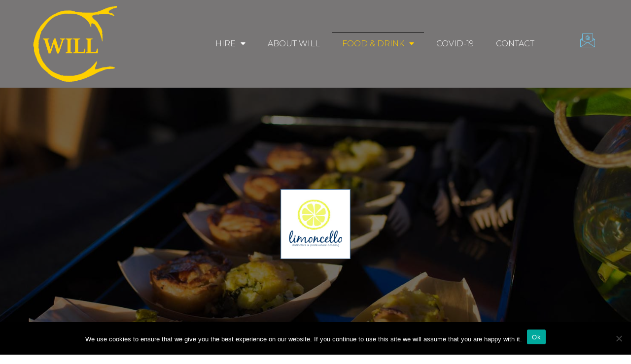

--- FILE ---
content_type: text/html; charset=UTF-8
request_url: https://thamesbargewill.com/food-drink/
body_size: 16323
content:
<!DOCTYPE html>
<html lang="en-US">
<head>
	<meta charset="UTF-8">
	<meta name="viewport" content="width=device-width, initial-scale=1.0, viewport-fit=cover" />		
	<!-- This site is optimized with the Yoast SEO plugin v18.4.1 - https://yoast.com/wordpress/plugins/seo/ -->
	<title>FOOD &amp; DRINK - Thames Sailing Barge Will</title>
	<meta name="description" content="Food and Drink should always be at the top of your event checklist. It&#039;s no different on the water. Thames Barge Will delivers, deliciously!" />
	<meta name="robots" content="index, follow, max-snippet:-1, max-image-preview:large, max-video-preview:-1" />
	<link rel="canonical" href="http://thamesbargewill.com/food-drink/" />
	<meta property="og:locale" content="en_US" />
	<meta property="og:type" content="article" />
	<meta property="og:title" content="FOOD &amp; DRINK - Thames Sailing Barge Will" />
	<meta property="og:description" content="Food and Drink should always be at the top of your event checklist. It&#039;s no different on the water. Thames Barge Will delivers, deliciously!" />
	<meta property="og:url" content="http://thamesbargewill.com/food-drink/" />
	<meta property="og:site_name" content="Thames Sailing Barge Will" />
	<meta property="article:publisher" content="https://www.facebook.com/SailingBargeWill" />
	<meta property="article:modified_time" content="2023-03-09T17:09:08+00:00" />
	<meta property="og:image" content="http://thamesbargewill.com/wp-content/uploads/2023/03/Limoncello-logo-sq-final-Yellow-with-border-002.png" />
	<meta name="twitter:card" content="summary_large_image" />
	<meta name="twitter:label1" content="Est. reading time" />
	<meta name="twitter:data1" content="1 minute" />
	<script type="application/ld+json" class="yoast-schema-graph">{"@context":"https://schema.org","@graph":[{"@type":"WebSite","@id":"https://thamesbargewill.com/#website","url":"https://thamesbargewill.com/","name":"Thames Sailing Barge Will","description":"London classic boat charters and events","potentialAction":[{"@type":"SearchAction","target":{"@type":"EntryPoint","urlTemplate":"https://thamesbargewill.com/?s={search_term_string}"},"query-input":"required name=search_term_string"}],"inLanguage":"en-US"},{"@type":"ImageObject","@id":"http://thamesbargewill.com/food-drink/#primaryimage","inLanguage":"en-US","url":"https://thamesbargewill.com/wp-content/uploads/2023/03/Limoncello-logo-sq-final-Yellow-with-border-002.png","contentUrl":"https://thamesbargewill.com/wp-content/uploads/2023/03/Limoncello-logo-sq-final-Yellow-with-border-002.png","width":849,"height":849},{"@type":"WebPage","@id":"http://thamesbargewill.com/food-drink/#webpage","url":"http://thamesbargewill.com/food-drink/","name":"FOOD & DRINK - Thames Sailing Barge Will","isPartOf":{"@id":"https://thamesbargewill.com/#website"},"primaryImageOfPage":{"@id":"http://thamesbargewill.com/food-drink/#primaryimage"},"datePublished":"2020-09-28T14:21:26+00:00","dateModified":"2023-03-09T17:09:08+00:00","description":"Food and Drink should always be at the top of your event checklist. It's no different on the water. Thames Barge Will delivers, deliciously!","breadcrumb":{"@id":"http://thamesbargewill.com/food-drink/#breadcrumb"},"inLanguage":"en-US","potentialAction":[{"@type":"ReadAction","target":["http://thamesbargewill.com/food-drink/"]}]},{"@type":"BreadcrumbList","@id":"http://thamesbargewill.com/food-drink/#breadcrumb","itemListElement":[{"@type":"ListItem","position":1,"name":"Home","item":"http://thamesbargewill.com/"},{"@type":"ListItem","position":2,"name":"FOOD &#038; DRINK"}]}]}</script>
	<!-- / Yoast SEO plugin. -->


<link rel='dns-prefetch' href='//s.w.org' />
<link rel="alternate" type="application/rss+xml" title="Thames Sailing Barge Will &raquo; Feed" href="https://thamesbargewill.com/feed/" />
<link rel="alternate" type="application/rss+xml" title="Thames Sailing Barge Will &raquo; Comments Feed" href="https://thamesbargewill.com/comments/feed/" />
		<script>
			window._wpemojiSettings = {"baseUrl":"https:\/\/s.w.org\/images\/core\/emoji\/13.0.1\/72x72\/","ext":".png","svgUrl":"https:\/\/s.w.org\/images\/core\/emoji\/13.0.1\/svg\/","svgExt":".svg","source":{"concatemoji":"https:\/\/thamesbargewill.com\/wp-includes\/js\/wp-emoji-release.min.js?ver=5.6"}};
			!function(e,a,t){var r,n,o,i,p=a.createElement("canvas"),s=p.getContext&&p.getContext("2d");function c(e,t){var a=String.fromCharCode;s.clearRect(0,0,p.width,p.height),s.fillText(a.apply(this,e),0,0);var r=p.toDataURL();return s.clearRect(0,0,p.width,p.height),s.fillText(a.apply(this,t),0,0),r===p.toDataURL()}function l(e){if(!s||!s.fillText)return!1;switch(s.textBaseline="top",s.font="600 32px Arial",e){case"flag":return!c([127987,65039,8205,9895,65039],[127987,65039,8203,9895,65039])&&(!c([55356,56826,55356,56819],[55356,56826,8203,55356,56819])&&!c([55356,57332,56128,56423,56128,56418,56128,56421,56128,56430,56128,56423,56128,56447],[55356,57332,8203,56128,56423,8203,56128,56418,8203,56128,56421,8203,56128,56430,8203,56128,56423,8203,56128,56447]));case"emoji":return!c([55357,56424,8205,55356,57212],[55357,56424,8203,55356,57212])}return!1}function d(e){var t=a.createElement("script");t.src=e,t.defer=t.type="text/javascript",a.getElementsByTagName("head")[0].appendChild(t)}for(i=Array("flag","emoji"),t.supports={everything:!0,everythingExceptFlag:!0},o=0;o<i.length;o++)t.supports[i[o]]=l(i[o]),t.supports.everything=t.supports.everything&&t.supports[i[o]],"flag"!==i[o]&&(t.supports.everythingExceptFlag=t.supports.everythingExceptFlag&&t.supports[i[o]]);t.supports.everythingExceptFlag=t.supports.everythingExceptFlag&&!t.supports.flag,t.DOMReady=!1,t.readyCallback=function(){t.DOMReady=!0},t.supports.everything||(n=function(){t.readyCallback()},a.addEventListener?(a.addEventListener("DOMContentLoaded",n,!1),e.addEventListener("load",n,!1)):(e.attachEvent("onload",n),a.attachEvent("onreadystatechange",function(){"complete"===a.readyState&&t.readyCallback()})),(r=t.source||{}).concatemoji?d(r.concatemoji):r.wpemoji&&r.twemoji&&(d(r.twemoji),d(r.wpemoji)))}(window,document,window._wpemojiSettings);
		</script>
		<style>
img.wp-smiley,
img.emoji {
	display: inline !important;
	border: none !important;
	box-shadow: none !important;
	height: 1em !important;
	width: 1em !important;
	margin: 0 .07em !important;
	vertical-align: -0.1em !important;
	background: none !important;
	padding: 0 !important;
}
</style>
	<link rel='stylesheet' id='litespeed-cache-dummy-css'  href='https://thamesbargewill.com/wp-content/plugins/litespeed-cache/assets/css/litespeed-dummy.css?ver=5.6' media='all' />
<link rel='stylesheet' id='wp-block-library-css'  href='https://thamesbargewill.com/wp-includes/css/dist/block-library/style.min.css?ver=5.6' media='all' />
<link rel='stylesheet' id='wp-block-library-theme-css'  href='https://thamesbargewill.com/wp-includes/css/dist/block-library/theme.min.css?ver=5.6' media='all' />
<link rel='stylesheet' id='cookie-notice-front-css'  href='https://thamesbargewill.com/wp-content/plugins/cookie-notice/css/front.min.css?ver=2.5.11' media='all' />
<link rel='stylesheet' id='twentynineteen-style-css'  href='https://thamesbargewill.com/wp-content/themes/twentynineteen/style.css?ver=3.2' media='all' />
<link rel='stylesheet' id='twentynineteen-print-style-css'  href='https://thamesbargewill.com/wp-content/themes/twentynineteen/print.css?ver=3.2' media='print' />
<link rel='stylesheet' id='elementor-icons-css'  href='https://thamesbargewill.com/wp-content/plugins/elementor/assets/lib/eicons/css/elementor-icons.min.css?ver=5.18.0' media='all' />
<link rel='stylesheet' id='elementor-frontend-legacy-css'  href='https://thamesbargewill.com/wp-content/plugins/elementor/assets/css/frontend-legacy.min.css?ver=3.11.5' media='all' />
<link rel='stylesheet' id='elementor-frontend-css'  href='https://thamesbargewill.com/wp-content/plugins/elementor/assets/css/frontend.min.css?ver=3.11.5' media='all' />
<link rel='stylesheet' id='swiper-css'  href='https://thamesbargewill.com/wp-content/plugins/elementor/assets/lib/swiper/css/swiper.min.css?ver=5.3.6' media='all' />
<link rel='stylesheet' id='elementor-post-1-css'  href='https://thamesbargewill.com/wp-content/uploads/elementor/css/post-1.css?ver=1693159822' media='all' />
<link rel='stylesheet' id='elementor-pro-css'  href='https://thamesbargewill.com/wp-content/plugins/elementor-pro/assets/css/frontend.min.css?ver=3.0.5' media='all' />
<link rel='stylesheet' id='elementor-post-396-css'  href='https://thamesbargewill.com/wp-content/uploads/elementor/css/post-396.css?ver=1693169405' media='all' />
<link rel='stylesheet' id='elementor-post-490-css'  href='https://thamesbargewill.com/wp-content/uploads/elementor/css/post-490.css?ver=1693159822' media='all' />
<link rel='stylesheet' id='elementor-post-657-css'  href='https://thamesbargewill.com/wp-content/uploads/elementor/css/post-657.css?ver=1693159822' media='all' />
<link rel='stylesheet' id='elementor-icons-ekiticons-css'  href='https://thamesbargewill.com/wp-content/plugins/elementskit-lite/modules/elementskit-icon-pack/assets/css/ekiticons.css?ver=3.3.4' media='all' />
<link rel='stylesheet' id='ekit-widget-styles-css'  href='https://thamesbargewill.com/wp-content/plugins/elementskit-lite/widgets/init/assets/css/widget-styles.css?ver=3.3.4' media='all' />
<link rel='stylesheet' id='ekit-responsive-css'  href='https://thamesbargewill.com/wp-content/plugins/elementskit-lite/widgets/init/assets/css/responsive.css?ver=3.3.4' media='all' />
<link rel='stylesheet' id='google-fonts-1-css'  href='https://fonts.googleapis.com/css?family=Roboto%3A100%2C100italic%2C200%2C200italic%2C300%2C300italic%2C400%2C400italic%2C500%2C500italic%2C600%2C600italic%2C700%2C700italic%2C800%2C800italic%2C900%2C900italic%7CRoboto+Slab%3A100%2C100italic%2C200%2C200italic%2C300%2C300italic%2C400%2C400italic%2C500%2C500italic%2C600%2C600italic%2C700%2C700italic%2C800%2C800italic%2C900%2C900italic%7CPoppins%3A100%2C100italic%2C200%2C200italic%2C300%2C300italic%2C400%2C400italic%2C500%2C500italic%2C600%2C600italic%2C700%2C700italic%2C800%2C800italic%2C900%2C900italic%7CShadows+Into+Light%3A100%2C100italic%2C200%2C200italic%2C300%2C300italic%2C400%2C400italic%2C500%2C500italic%2C600%2C600italic%2C700%2C700italic%2C800%2C800italic%2C900%2C900italic%7CMontserrat%3A100%2C100italic%2C200%2C200italic%2C300%2C300italic%2C400%2C400italic%2C500%2C500italic%2C600%2C600italic%2C700%2C700italic%2C800%2C800italic%2C900%2C900italic&#038;display=auto&#038;ver=5.6' media='all' />
<link rel='stylesheet' id='elementor-icons-shared-0-css'  href='https://thamesbargewill.com/wp-content/plugins/elementor/assets/lib/font-awesome/css/fontawesome.min.css?ver=5.15.3' media='all' />
<link rel='stylesheet' id='elementor-icons-fa-solid-css'  href='https://thamesbargewill.com/wp-content/plugins/elementor/assets/lib/font-awesome/css/solid.min.css?ver=5.15.3' media='all' />
<link rel='stylesheet' id='elementor-icons-fa-brands-css'  href='https://thamesbargewill.com/wp-content/plugins/elementor/assets/lib/font-awesome/css/brands.min.css?ver=5.15.3' media='all' />
<link rel="preconnect" href="https://fonts.gstatic.com/" crossorigin><script id='cookie-notice-front-js-before'>
var cnArgs = {"ajaxUrl":"https:\/\/thamesbargewill.com\/wp-admin\/admin-ajax.php","nonce":"698c08b459","hideEffect":"fade","position":"bottom","onScroll":true,"onScrollOffset":100,"onClick":true,"cookieName":"cookie_notice_accepted","cookieTime":2592000,"cookieTimeRejected":2592000,"globalCookie":false,"redirection":false,"cache":true,"revokeCookies":false,"revokeCookiesOpt":"automatic"};
</script>
<script src='https://thamesbargewill.com/wp-content/plugins/cookie-notice/js/front.min.js?ver=2.5.11' id='cookie-notice-front-js'></script>
<script src='https://thamesbargewill.com/wp-includes/js/jquery/jquery.min.js?ver=3.5.1' id='jquery-core-js'></script>
<script src='https://thamesbargewill.com/wp-includes/js/jquery/jquery-migrate.min.js?ver=3.3.2' id='jquery-migrate-js'></script>
<link rel="https://api.w.org/" href="https://thamesbargewill.com/wp-json/" /><link rel="alternate" type="application/json" href="https://thamesbargewill.com/wp-json/wp/v2/pages/396" /><link rel="EditURI" type="application/rsd+xml" title="RSD" href="https://thamesbargewill.com/xmlrpc.php?rsd" />
<link rel="wlwmanifest" type="application/wlwmanifest+xml" href="https://thamesbargewill.com/wp-includes/wlwmanifest.xml" /> 
<meta name="generator" content="WordPress 5.6" />
<link rel='shortlink' href='https://thamesbargewill.com/?p=396' />
<link rel="alternate" type="application/json+oembed" href="https://thamesbargewill.com/wp-json/oembed/1.0/embed?url=https%3A%2F%2Fthamesbargewill.com%2Ffood-drink%2F" />
<link rel="alternate" type="text/xml+oembed" href="https://thamesbargewill.com/wp-json/oembed/1.0/embed?url=https%3A%2F%2Fthamesbargewill.com%2Ffood-drink%2F&#038;format=xml" />
<!-- Enter your scripts here --><meta name="generator" content="Elementor 3.11.5; settings: css_print_method-external, google_font-enabled, font_display-auto">
<style>.recentcomments a{display:inline !important;padding:0 !important;margin:0 !important;}</style><link rel="icon" href="https://thamesbargewill.com/wp-content/uploads/2020/09/elementor/thumbs/LOGO-NEW-WILL-yellow-chosen-font-ow4qx4ek1tst8dvradiogi4js13ucb0mbebr0rsrfs.png" sizes="32x32" />
<link rel="icon" href="https://thamesbargewill.com/wp-content/uploads/2020/09/LOGO-NEW-WILL-yellow-chosen-font-300x300.png" sizes="192x192" />
<link rel="apple-touch-icon" href="https://thamesbargewill.com/wp-content/uploads/2020/09/LOGO-NEW-WILL-yellow-chosen-font-300x300.png" />
<meta name="msapplication-TileImage" content="https://thamesbargewill.com/wp-content/uploads/2020/09/LOGO-NEW-WILL-yellow-chosen-font-300x300.png" />
</head>
<body class="page-template-default page page-id-396 wp-custom-logo wp-embed-responsive cookies-set cookies-accepted singular image-filters-enabled elementor-default elementor-template-full-width elementor-kit-1 elementor-page elementor-page-396">

		<div data-elementor-type="header" data-elementor-id="490" class="elementor elementor-490 elementor-location-header">
		<div class="elementor-section-wrap">
					<header class="elementor-section elementor-top-section elementor-element elementor-element-4f717faa elementor-section-full_width elementor-section-height-min-height sticky-header elementor-section-height-default elementor-section-items-middle" data-id="4f717faa" data-element_type="section" data-settings="{&quot;sticky&quot;:&quot;top&quot;,&quot;background_background&quot;:&quot;classic&quot;,&quot;sticky_on&quot;:[&quot;desktop&quot;],&quot;sticky_effects_offset&quot;:100,&quot;sticky_offset&quot;:0}">
						<div class="elementor-container elementor-column-gap-default">
							<div class="elementor-row">
					<div class="elementor-column elementor-col-33 elementor-top-column elementor-element elementor-element-3900f2c6" data-id="3900f2c6" data-element_type="column">
			<div class="elementor-column-wrap elementor-element-populated">
							<div class="elementor-widget-wrap">
						<div class="elementor-element elementor-element-6ba5890d logo elementor-widget elementor-widget-image" data-id="6ba5890d" data-element_type="widget" data-widget_type="image.default">
				<div class="elementor-widget-container">
								<div class="elementor-image">
													<a href="https://thamesbargewill.com">
							<img src="https://thamesbargewill.com/wp-content/uploads/2020/09/LOGO-NEW-WILL-yellow-chosen-font.png" title="LOGO-NEW-WILL-yellow-chosen-font" alt="thames barge will logo" loading="lazy" />								</a>
														</div>
						</div>
				</div>
						</div>
					</div>
		</div>
				<div class="elementor-column elementor-col-33 elementor-top-column elementor-element elementor-element-73dfa074" data-id="73dfa074" data-element_type="column" data-settings="{&quot;background_background&quot;:&quot;classic&quot;}">
			<div class="elementor-column-wrap elementor-element-populated">
							<div class="elementor-widget-wrap">
						<div class="elementor-element elementor-element-1ebd5fda elementor-nav-menu__align-right elementor-nav-menu--dropdown-mobile elementor-nav-menu--stretch elementor-nav-menu__text-align-center elementor-nav-menu--indicator-classic elementor-nav-menu--toggle elementor-nav-menu--burger elementor-widget elementor-widget-nav-menu" data-id="1ebd5fda" data-element_type="widget" data-settings="{&quot;full_width&quot;:&quot;stretch&quot;,&quot;layout&quot;:&quot;horizontal&quot;,&quot;toggle&quot;:&quot;burger&quot;}" data-widget_type="nav-menu.default">
				<div class="elementor-widget-container">
						<nav role="navigation" class="elementor-nav-menu--main elementor-nav-menu__container elementor-nav-menu--layout-horizontal e--pointer-overline e--animation-fade"><ul id="menu-1-1ebd5fda" class="elementor-nav-menu"><li class="menu-item menu-item-type-post_type menu-item-object-page menu-item-has-children menu-item-532"><a href="https://thamesbargewill.com/hire/" class="elementor-item">HIRE</a>
<ul class="sub-menu elementor-nav-menu--dropdown">
	<li class="menu-item menu-item-type-post_type menu-item-object-page menu-item-547"><a href="https://thamesbargewill.com/clay-shooting-cruise-london/" class="elementor-sub-item">Clay Shooting Cruises</a></li>
	<li class="menu-item menu-item-type-post_type menu-item-object-page menu-item-454"><a href="https://thamesbargewill.com/open-tower-bridge-cruise/" class="elementor-sub-item">Open Tower Bridge +</a></li>
	<li class="menu-item menu-item-type-post_type menu-item-object-page menu-item-639"><a href="https://thamesbargewill.com/day-sail-charter/" class="elementor-sub-item">Day Sailing</a></li>
	<li class="menu-item menu-item-type-post_type menu-item-object-page menu-item-531"><a href="https://thamesbargewill.com/entertainment/" class="elementor-sub-item">Entertainment Options</a></li>
</ul>
</li>
<li class="menu-item menu-item-type-post_type menu-item-object-page menu-item-451"><a href="https://thamesbargewill.com/about/" class="elementor-item">ABOUT WILL</a></li>
<li class="menu-item menu-item-type-post_type menu-item-object-page current-menu-item page_item page-item-396 current_page_item menu-item-has-children menu-item-452"><a href="https://thamesbargewill.com/food-drink/" aria-current="page" class="elementor-item elementor-item-active">FOOD &#038; DRINK</a>
<ul class="sub-menu elementor-nav-menu--dropdown">
	<li class="menu-item menu-item-type-post_type menu-item-object-page menu-item-453"><a href="https://thamesbargewill.com/hot-fork-buffet-menus/" class="elementor-sub-item">Hot Fork Buffet Menus</a></li>
	<li class="menu-item menu-item-type-post_type menu-item-object-page menu-item-829"><a href="https://thamesbargewill.com/bbq/" class="elementor-sub-item">BBQ Menus</a></li>
	<li class="menu-item menu-item-type-post_type menu-item-object-page menu-item-830"><a href="https://thamesbargewill.com/street-food-menus/" class="elementor-sub-item">Street Food Menus</a></li>
</ul>
</li>
<li class="menu-item menu-item-type-post_type menu-item-object-page menu-item-533"><a href="https://thamesbargewill.com/covid-policy/" class="elementor-item">COVID-19</a></li>
<li class="menu-item menu-item-type-post_type menu-item-object-page menu-item-455"><a href="https://thamesbargewill.com/contact/" class="elementor-item">CONTACT</a></li>
</ul></nav>
					<div class="elementor-menu-toggle" role="button" tabindex="0" aria-label="Menu Toggle" aria-expanded="false">
			<i class="eicon-menu-bar" aria-hidden="true"></i>
			<span class="elementor-screen-only">Menu</span>
		</div>
			<nav class="elementor-nav-menu--dropdown elementor-nav-menu__container" role="navigation" aria-hidden="true"><ul id="menu-2-1ebd5fda" class="elementor-nav-menu"><li class="menu-item menu-item-type-post_type menu-item-object-page menu-item-has-children menu-item-532"><a href="https://thamesbargewill.com/hire/" class="elementor-item">HIRE</a>
<ul class="sub-menu elementor-nav-menu--dropdown">
	<li class="menu-item menu-item-type-post_type menu-item-object-page menu-item-547"><a href="https://thamesbargewill.com/clay-shooting-cruise-london/" class="elementor-sub-item">Clay Shooting Cruises</a></li>
	<li class="menu-item menu-item-type-post_type menu-item-object-page menu-item-454"><a href="https://thamesbargewill.com/open-tower-bridge-cruise/" class="elementor-sub-item">Open Tower Bridge +</a></li>
	<li class="menu-item menu-item-type-post_type menu-item-object-page menu-item-639"><a href="https://thamesbargewill.com/day-sail-charter/" class="elementor-sub-item">Day Sailing</a></li>
	<li class="menu-item menu-item-type-post_type menu-item-object-page menu-item-531"><a href="https://thamesbargewill.com/entertainment/" class="elementor-sub-item">Entertainment Options</a></li>
</ul>
</li>
<li class="menu-item menu-item-type-post_type menu-item-object-page menu-item-451"><a href="https://thamesbargewill.com/about/" class="elementor-item">ABOUT WILL</a></li>
<li class="menu-item menu-item-type-post_type menu-item-object-page current-menu-item page_item page-item-396 current_page_item menu-item-has-children menu-item-452"><a href="https://thamesbargewill.com/food-drink/" aria-current="page" class="elementor-item elementor-item-active">FOOD &#038; DRINK</a>
<ul class="sub-menu elementor-nav-menu--dropdown">
	<li class="menu-item menu-item-type-post_type menu-item-object-page menu-item-453"><a href="https://thamesbargewill.com/hot-fork-buffet-menus/" class="elementor-sub-item">Hot Fork Buffet Menus</a></li>
	<li class="menu-item menu-item-type-post_type menu-item-object-page menu-item-829"><a href="https://thamesbargewill.com/bbq/" class="elementor-sub-item">BBQ Menus</a></li>
	<li class="menu-item menu-item-type-post_type menu-item-object-page menu-item-830"><a href="https://thamesbargewill.com/street-food-menus/" class="elementor-sub-item">Street Food Menus</a></li>
</ul>
</li>
<li class="menu-item menu-item-type-post_type menu-item-object-page menu-item-533"><a href="https://thamesbargewill.com/covid-policy/" class="elementor-item">COVID-19</a></li>
<li class="menu-item menu-item-type-post_type menu-item-object-page menu-item-455"><a href="https://thamesbargewill.com/contact/" class="elementor-item">CONTACT</a></li>
</ul></nav>
				</div>
				</div>
						</div>
					</div>
		</div>
				<div class="elementor-column elementor-col-33 elementor-top-column elementor-element elementor-element-781a522" data-id="781a522" data-element_type="column">
			<div class="elementor-column-wrap elementor-element-populated">
							<div class="elementor-widget-wrap">
						<div class="elementor-element elementor-element-1b5ad4d0 elementor-view-default elementor-widget elementor-widget-icon" data-id="1b5ad4d0" data-element_type="widget" data-widget_type="icon.default">
				<div class="elementor-widget-container">
					<div class="elementor-icon-wrapper">
			<a class="elementor-icon elementor-animation-pulse" href="mailto:sarah@thamesbargewill.com" target="_blank">
			<i aria-hidden="true" class="icon icon-email"></i>			</a>
		</div>
				</div>
				</div>
						</div>
					</div>
		</div>
								</div>
					</div>
		</header>
				</div>
		</div>
				<div data-elementor-type="wp-page" data-elementor-id="396" class="elementor elementor-396">
						<div class="elementor-inner">
				<div class="elementor-section-wrap">
									<section class="elementor-section elementor-top-section elementor-element elementor-element-477b6267 elementor-section-height-min-height elementor-section-content-middle elementor-section-boxed elementor-section-height-default elementor-section-items-middle" data-id="477b6267" data-element_type="section" data-settings="{&quot;background_background&quot;:&quot;classic&quot;}">
							<div class="elementor-background-overlay"></div>
							<div class="elementor-container elementor-column-gap-default">
							<div class="elementor-row">
					<div class="elementor-column elementor-col-100 elementor-top-column elementor-element elementor-element-387f04d0" data-id="387f04d0" data-element_type="column">
			<div class="elementor-column-wrap elementor-element-populated">
							<div class="elementor-widget-wrap">
						<div class="elementor-element elementor-element-30de23f6 elementor-widget elementor-widget-image" data-id="30de23f6" data-element_type="widget" data-widget_type="image.default">
				<div class="elementor-widget-container">
								<div class="elementor-image">
												<img width="640" height="640" src="https://thamesbargewill.com/wp-content/uploads/2023/03/Limoncello-logo-sq-final-Yellow-with-border-002.png" class="attachment-large size-large wp-image-1057" alt="" loading="lazy" srcset="https://thamesbargewill.com/wp-content/uploads/2023/03/Limoncello-logo-sq-final-Yellow-with-border-002.png 849w, https://thamesbargewill.com/wp-content/uploads/2023/03/Limoncello-logo-sq-final-Yellow-with-border-002-300x300.png 300w, https://thamesbargewill.com/wp-content/uploads/2023/03/Limoncello-logo-sq-final-Yellow-with-border-002-150x150.png 150w, https://thamesbargewill.com/wp-content/uploads/2023/03/Limoncello-logo-sq-final-Yellow-with-border-002-768x768.png 768w" sizes="(max-width: 640px) 100vw, 640px" />														</div>
						</div>
				</div>
						</div>
					</div>
		</div>
								</div>
					</div>
		</section>
				<section class="elementor-section elementor-top-section elementor-element elementor-element-6bc5b3e elementor-section-boxed elementor-section-height-default elementor-section-height-default" data-id="6bc5b3e" data-element_type="section">
						<div class="elementor-container elementor-column-gap-default">
							<div class="elementor-row">
					<div class="elementor-column elementor-col-100 elementor-top-column elementor-element elementor-element-5cb6fea" data-id="5cb6fea" data-element_type="column">
			<div class="elementor-column-wrap elementor-element-populated">
							<div class="elementor-widget-wrap">
						<div class="elementor-element elementor-element-9e7cd52 elementor-widget elementor-widget-heading" data-id="9e7cd52" data-element_type="widget" data-widget_type="heading.default">
				<div class="elementor-widget-container">
			<h2 class="elementor-heading-title elementor-size-large">Food &amp; Drink delivering Taste &amp; Quality</h2>		</div>
				</div>
						</div>
					</div>
		</div>
								</div>
					</div>
		</section>
				<section class="elementor-section elementor-top-section elementor-element elementor-element-229fc7c7 elementor-section-content-middle elementor-section-boxed elementor-section-height-default elementor-section-height-default" data-id="229fc7c7" data-element_type="section">
						<div class="elementor-container elementor-column-gap-default">
							<div class="elementor-row">
					<div class="elementor-column elementor-col-50 elementor-top-column elementor-element elementor-element-2583bc39" data-id="2583bc39" data-element_type="column">
			<div class="elementor-column-wrap elementor-element-populated">
							<div class="elementor-widget-wrap">
						<div class="elementor-element elementor-element-f67d1d5 elementor-widget-divider--view-line elementor-widget elementor-widget-divider" data-id="f67d1d5" data-element_type="widget" data-widget_type="divider.default">
				<div class="elementor-widget-container">
					<div class="elementor-divider">
			<span class="elementor-divider-separator">
						</span>
		</div>
				</div>
				</div>
				<div class="elementor-element elementor-element-4d197167 elementor-widget elementor-widget-text-editor" data-id="4d197167" data-element_type="widget" data-widget_type="text-editor.default">
				<div class="elementor-widget-container">
								<div class="elementor-text-editor elementor-clearfix">
				<p><strong>Food on board is designed to delight.</strong> We work exclusively with chefs and specialist caterers at London&#8217;s renowned <a href="https://www.limoncellocatering.co.uk/about-limoncello/">Limoncello</a>. They have worked with us on Will for many years, and together we have designed a selection of <b>delicious menus that just work brilliantly on board</b>. </p><p>Top quality ingredients, lovingly prepared, go into a wide variety of menus. Choose from <b>vibrant Street Food</b>, to crowd-pleasing <b>BBQs</b>. Here&#8217;s a taste below!</p>					</div>
						</div>
				</div>
						</div>
					</div>
		</div>
				<div class="elementor-column elementor-col-50 elementor-top-column elementor-element elementor-element-7566353e elementor-sm-100" data-id="7566353e" data-element_type="column">
			<div class="elementor-column-wrap elementor-element-populated">
							<div class="elementor-widget-wrap">
						<div class="elementor-element elementor-element-173ca3ae gallery-spacing-custom elementor-widget elementor-widget-image-gallery" data-id="173ca3ae" data-element_type="widget" data-widget_type="image-gallery.default">
				<div class="elementor-widget-container">
					<div class="elementor-image-gallery">
			<div id='gallery-1' class='gallery galleryid-396 gallery-columns-3 gallery-size-thumbnail'><figure class='gallery-item'>
			<div class='gallery-icon landscape'>
				<a data-elementor-open-lightbox="yes" data-elementor-lightbox-slideshow="173ca3ae" data-e-action-hash="#elementor-action%3Aaction%3Dlightbox%26settings%3DeyJpZCI6NDI1LCJ1cmwiOiJodHRwczpcL1wvdGhhbWVzYmFyZ2V3aWxsLmNvbVwvd3AtY29udGVudFwvdXBsb2Fkc1wvMjAyMFwvMDlcL25vLWZvb2QtdW5uYW1lZC0xLmpwZyIsInNsaWRlc2hvdyI6IjE3M2NhM2FlIn0%3D" href='https://thamesbargewill.com/wp-content/uploads/2020/09/no-food-unnamed-1.jpg'><img width="150" height="150" src="https://thamesbargewill.com/wp-content/uploads/2020/09/no-food-unnamed-1-150x150.jpg" class="attachment-thumbnail size-thumbnail" alt="great food on sb will" loading="lazy" /></a>
			</div></figure><figure class='gallery-item'>
			<div class='gallery-icon landscape'>
				<a data-elementor-open-lightbox="yes" data-elementor-lightbox-slideshow="173ca3ae" data-e-action-hash="#elementor-action%3Aaction%3Dlightbox%26settings%3DeyJpZCI6NDIwLCJ1cmwiOiJodHRwczpcL1wvdGhhbWVzYmFyZ2V3aWxsLmNvbVwvd3AtY29udGVudFwvdXBsb2Fkc1wvMjAyMFwvMDlcL2NhbmFwZXMtb24tYS1ib2F0LWluLWxvbmRvbi5qcGciLCJzbGlkZXNob3ciOiIxNzNjYTNhZSJ9" href='https://thamesbargewill.com/wp-content/uploads/2020/09/canapes-on-a-boat-in-london.jpg'><img width="150" height="150" src="https://thamesbargewill.com/wp-content/uploads/2020/09/canapes-on-a-boat-in-london-150x150.jpg" class="attachment-thumbnail size-thumbnail" alt="thames barge will menus" loading="lazy" /></a>
			</div></figure><figure class='gallery-item'>
			<div class='gallery-icon landscape'>
				<a data-elementor-open-lightbox="yes" data-elementor-lightbox-slideshow="173ca3ae" data-e-action-hash="#elementor-action%3Aaction%3Dlightbox%26settings%3DeyJpZCI6NDIzLCJ1cmwiOiJodHRwczpcL1wvdGhhbWVzYmFyZ2V3aWxsLmNvbVwvd3AtY29udGVudFwvdXBsb2Fkc1wvMjAyMFwvMDlcL2Rlc3NlcnQtY2FuYXBlcy1sb25kb24tYm9hdC1oaXJlLmpwZyIsInNsaWRlc2hvdyI6IjE3M2NhM2FlIn0%3D" href='https://thamesbargewill.com/wp-content/uploads/2020/09/dessert-canapes-london-boat-hire.jpg'><img width="150" height="150" src="https://thamesbargewill.com/wp-content/uploads/2020/09/dessert-canapes-london-boat-hire-150x150.jpg" class="attachment-thumbnail size-thumbnail" alt="food and drink on thames barge will" loading="lazy" /></a>
			</div></figure><figure class='gallery-item'>
			<div class='gallery-icon portrait'>
				<a data-elementor-open-lightbox="yes" data-elementor-lightbox-slideshow="173ca3ae" data-e-action-hash="#elementor-action%3Aaction%3Dlightbox%26settings%3DeyJpZCI6NDMyLCJ1cmwiOiJodHRwczpcL1wvdGhhbWVzYmFyZ2V3aWxsLmNvbVwvd3AtY29udGVudFwvdXBsb2Fkc1wvMjAyMFwvMDlcL2h0NC5wbmciLCJzbGlkZXNob3ciOiIxNzNjYTNhZSJ9" href='https://thamesbargewill.com/wp-content/uploads/2020/09/ht4.png'><img width="150" height="150" src="https://thamesbargewill.com/wp-content/uploads/2020/09/ht4-150x150.png" class="attachment-thumbnail size-thumbnail" alt="canapes on london charter boat will" loading="lazy" srcset="https://thamesbargewill.com/wp-content/uploads/2020/09/ht4-150x150.png 150w, https://thamesbargewill.com/wp-content/uploads/2020/09/ht4-300x300.png 300w, https://thamesbargewill.com/wp-content/uploads/2020/09/ht4.png 595w" sizes="(max-width: 150px) 100vw, 150px" /></a>
			</div></figure><figure class='gallery-item'>
			<div class='gallery-icon landscape'>
				<a data-elementor-open-lightbox="yes" data-elementor-lightbox-slideshow="173ca3ae" data-e-action-hash="#elementor-action%3Aaction%3Dlightbox%26settings%3DeyJpZCI6NDE5LCJ1cmwiOiJodHRwczpcL1wvdGhhbWVzYmFyZ2V3aWxsLmNvbVwvd3AtY29udGVudFwvdXBsb2Fkc1wvMjAyMFwvMDlcL2NhbmFwZS1tZW51cy1sb25kb24tYm9hdC12ZW51ZS1oaXJlLmpwZyIsInNsaWRlc2hvdyI6IjE3M2NhM2FlIn0%3D" href='https://thamesbargewill.com/wp-content/uploads/2020/09/canape-menus-london-boat-venue-hire.jpg'><img width="150" height="150" src="https://thamesbargewill.com/wp-content/uploads/2020/09/canape-menus-london-boat-venue-hire-150x150.jpg" class="attachment-thumbnail size-thumbnail" alt="food choices thames sailing barge will" loading="lazy" /></a>
			</div></figure><figure class='gallery-item'>
			<div class='gallery-icon landscape'>
				<a data-elementor-open-lightbox="yes" data-elementor-lightbox-slideshow="173ca3ae" data-e-action-hash="#elementor-action%3Aaction%3Dlightbox%26settings%3DeyJpZCI6NDMzLCJ1cmwiOiJodHRwczpcL1wvdGhhbWVzYmFyZ2V3aWxsLmNvbVwvd3AtY29udGVudFwvdXBsb2Fkc1wvMjAyMFwvMDlcL2h0Ni5wbmciLCJzbGlkZXNob3ciOiIxNzNjYTNhZSJ9" href='https://thamesbargewill.com/wp-content/uploads/2020/09/ht6.png'><img width="150" height="150" src="https://thamesbargewill.com/wp-content/uploads/2020/09/ht6-150x150.png" class="attachment-thumbnail size-thumbnail" alt="bbqs and hot for buffets on sb will" loading="lazy" /></a>
			</div></figure>
		</div>
		</div>
				</div>
				</div>
						</div>
					</div>
		</div>
								</div>
					</div>
		</section>
				<section class="elementor-section elementor-top-section elementor-element elementor-element-3be88266 elementor-section-height-min-height elementor-section-content-middle elementor-section-boxed elementor-section-height-default elementor-section-items-middle" data-id="3be88266" data-element_type="section" data-settings="{&quot;background_background&quot;:&quot;classic&quot;}">
						<div class="elementor-container elementor-column-gap-default">
							<div class="elementor-row">
					<div class="elementor-column elementor-col-100 elementor-top-column elementor-element elementor-element-5c557a81" data-id="5c557a81" data-element_type="column">
			<div class="elementor-column-wrap elementor-element-populated">
							<div class="elementor-widget-wrap">
						<div class="elementor-element elementor-element-72ccb4dc elementor-widget elementor-widget-heading" data-id="72ccb4dc" data-element_type="widget" data-widget_type="heading.default">
				<div class="elementor-widget-container">
			<h2 class="elementor-heading-title elementor-size-large">The food was lovely, crew were so helpful and friendly"</h2>		</div>
				</div>
				<div class="elementor-element elementor-element-2ef4c0c8 elementor-widget elementor-widget-spacer" data-id="2ef4c0c8" data-element_type="widget" data-widget_type="spacer.default">
				<div class="elementor-widget-container">
					<div class="elementor-spacer">
			<div class="elementor-spacer-inner"></div>
		</div>
				</div>
				</div>
				<div class="elementor-element elementor-element-2929b632 elementor-widget elementor-widget-testimonial" data-id="2929b632" data-element_type="widget" data-widget_type="testimonial.default">
				<div class="elementor-widget-container">
					<div class="elementor-testimonial-wrapper">
			
						<div class="elementor-testimonial-meta">
				<div class="elementor-testimonial-meta-inner">
					
										<div class="elementor-testimonial-details">
														<div class="elementor-testimonial-name">June Howell</div>
																			</div>
									</div>
			</div>
					</div>
				</div>
				</div>
						</div>
					</div>
		</div>
								</div>
					</div>
		</section>
				<section class="elementor-section elementor-top-section elementor-element elementor-element-163b871a elementor-section-boxed elementor-section-height-default elementor-section-height-default" data-id="163b871a" data-element_type="section" data-settings="{&quot;background_background&quot;:&quot;classic&quot;}">
						<div class="elementor-container elementor-column-gap-no">
							<div class="elementor-row">
					<div class="elementor-column elementor-col-100 elementor-top-column elementor-element elementor-element-4bdc65a7" data-id="4bdc65a7" data-element_type="column">
			<div class="elementor-column-wrap elementor-element-populated">
							<div class="elementor-widget-wrap">
						<section class="elementor-section elementor-inner-section elementor-element elementor-element-3d54c814 elementor-section-content-middle elementor-section-boxed elementor-section-height-default elementor-section-height-default" data-id="3d54c814" data-element_type="section">
						<div class="elementor-container elementor-column-gap-no">
							<div class="elementor-row">
					<div class="elementor-column elementor-col-50 elementor-inner-column elementor-element elementor-element-52f13753" data-id="52f13753" data-element_type="column" data-settings="{&quot;background_background&quot;:&quot;classic&quot;}">
			<div class="elementor-column-wrap elementor-element-populated">
							<div class="elementor-widget-wrap">
						<div class="elementor-element elementor-element-a276954 elementor-widget elementor-widget-heading" data-id="a276954" data-element_type="widget" data-widget_type="heading.default">
				<div class="elementor-widget-container">
			<h3 class="elementor-heading-title elementor-size-large">Hot fork buffets</h3>		</div>
				</div>
				<div class="elementor-element elementor-element-7046a98 elementor-widget-divider--view-line elementor-widget elementor-widget-divider" data-id="7046a98" data-element_type="widget" data-widget_type="divider.default">
				<div class="elementor-widget-container">
					<div class="elementor-divider">
			<span class="elementor-divider-separator">
						</span>
		</div>
				</div>
				</div>
				<div class="elementor-element elementor-element-1fee1da3 elementor-widget elementor-widget-text-editor" data-id="1fee1da3" data-element_type="widget" data-widget_type="text-editor.default">
				<div class="elementor-widget-container">
								<div class="elementor-text-editor elementor-clearfix">
				<p>The most versatile of menu choices.<strong> Proper hot food</strong> served with panache and flair.  </p>					</div>
						</div>
				</div>
				<div class="elementor-element elementor-element-7a256ac elementor-align-center elementor-widget elementor-widget-button" data-id="7a256ac" data-element_type="widget" data-widget_type="button.default">
				<div class="elementor-widget-container">
					<div class="elementor-button-wrapper">
			<a href="http://thamesbargewill.com/hot-fork-buffet-menus/" target="_blank" class="elementor-button-link elementor-button elementor-size-sm" role="button">
						<span class="elementor-button-content-wrapper">
						<span class="elementor-button-text">SEE OUR MENUS</span>
		</span>
					</a>
		</div>
				</div>
				</div>
						</div>
					</div>
		</div>
				<div class="elementor-column elementor-col-50 elementor-inner-column elementor-element elementor-element-5e32fc05" data-id="5e32fc05" data-element_type="column" data-settings="{&quot;background_background&quot;:&quot;slideshow&quot;,&quot;background_slideshow_gallery&quot;:[{&quot;id&quot;:404,&quot;url&quot;:&quot;http:\/\/thamesbargewill.com\/wp-content\/uploads\/2020\/09\/foodiesfeed.com_homemade-pizza-crop.jpg&quot;},{&quot;id&quot;:448,&quot;url&quot;:&quot;http:\/\/thamesbargewill.com\/wp-content\/uploads\/2020\/09\/Screenshot-2020-09-28-164206.png&quot;}],&quot;background_slideshow_slide_transition&quot;:&quot;slide_right&quot;,&quot;background_slideshow_loop&quot;:&quot;yes&quot;,&quot;background_slideshow_slide_duration&quot;:5000,&quot;background_slideshow_transition_duration&quot;:500}">
			<div class="elementor-column-wrap elementor-element-populated">
							<div class="elementor-widget-wrap">
						<div class="elementor-element elementor-element-69de2d54 elementor-widget elementor-widget-spacer" data-id="69de2d54" data-element_type="widget" data-widget_type="spacer.default">
				<div class="elementor-widget-container">
					<div class="elementor-spacer">
			<div class="elementor-spacer-inner"></div>
		</div>
				</div>
				</div>
						</div>
					</div>
		</div>
								</div>
					</div>
		</section>
				<section class="elementor-section elementor-inner-section elementor-element elementor-element-35f1d998 elementor-section-content-middle elementor-reverse-mobile elementor-section-boxed elementor-section-height-default elementor-section-height-default" data-id="35f1d998" data-element_type="section">
						<div class="elementor-container elementor-column-gap-no">
							<div class="elementor-row">
					<div class="elementor-column elementor-col-50 elementor-inner-column elementor-element elementor-element-58f26673" data-id="58f26673" data-element_type="column" data-settings="{&quot;background_background&quot;:&quot;slideshow&quot;,&quot;background_slideshow_gallery&quot;:[{&quot;id&quot;:701,&quot;url&quot;:&quot;http:\/\/thamesbargewill.com\/wp-content\/uploads\/2020\/10\/bbq-cruise-in-london.jpg&quot;},{&quot;id&quot;:702,&quot;url&quot;:&quot;http:\/\/thamesbargewill.com\/wp-content\/uploads\/2020\/10\/best-bbq-venues-for-groups-london.jpg&quot;}],&quot;background_slideshow_slide_transition&quot;:&quot;slide_left&quot;,&quot;background_slideshow_loop&quot;:&quot;yes&quot;,&quot;background_slideshow_slide_duration&quot;:5000,&quot;background_slideshow_transition_duration&quot;:500}">
			<div class="elementor-column-wrap elementor-element-populated">
							<div class="elementor-widget-wrap">
						<div class="elementor-element elementor-element-418e68b3 elementor-widget elementor-widget-spacer" data-id="418e68b3" data-element_type="widget" data-widget_type="spacer.default">
				<div class="elementor-widget-container">
					<div class="elementor-spacer">
			<div class="elementor-spacer-inner"></div>
		</div>
				</div>
				</div>
						</div>
					</div>
		</div>
				<div class="elementor-column elementor-col-50 elementor-inner-column elementor-element elementor-element-2fb10c32" data-id="2fb10c32" data-element_type="column" data-settings="{&quot;background_background&quot;:&quot;classic&quot;}">
			<div class="elementor-column-wrap elementor-element-populated">
							<div class="elementor-widget-wrap">
						<div class="elementor-element elementor-element-3d53eb37 elementor-widget elementor-widget-heading" data-id="3d53eb37" data-element_type="widget" data-widget_type="heading.default">
				<div class="elementor-widget-container">
			<h3 class="elementor-heading-title elementor-size-large">BBQs</h3>		</div>
				</div>
				<div class="elementor-element elementor-element-3faf4a1c elementor-widget-divider--view-line elementor-widget elementor-widget-divider" data-id="3faf4a1c" data-element_type="widget" data-widget_type="divider.default">
				<div class="elementor-widget-container">
					<div class="elementor-divider">
			<span class="elementor-divider-separator">
						</span>
		</div>
				</div>
				</div>
				<div class="elementor-element elementor-element-6a622d3e elementor-widget elementor-widget-text-editor" data-id="6a622d3e" data-element_type="widget" data-widget_type="text-editor.default">
				<div class="elementor-widget-container">
								<div class="elementor-text-editor elementor-clearfix">
				<p>What could be better <b>eaten in the fresh air up on deck</b><strong>?</strong> From burgers to veggie delights and salads.  </p>					</div>
						</div>
				</div>
				<div class="elementor-element elementor-element-294d3e7 elementor-align-center elementor-widget elementor-widget-button" data-id="294d3e7" data-element_type="widget" data-widget_type="button.default">
				<div class="elementor-widget-container">
					<div class="elementor-button-wrapper">
			<a href="http://thamesbargewill.com/bbq/" target="_blank" class="elementor-button-link elementor-button elementor-size-sm" role="button">
						<span class="elementor-button-content-wrapper">
						<span class="elementor-button-text">SEE OUR MENUS</span>
		</span>
					</a>
		</div>
				</div>
				</div>
						</div>
					</div>
		</div>
								</div>
					</div>
		</section>
				<section class="elementor-section elementor-inner-section elementor-element elementor-element-619dca67 elementor-section-content-middle elementor-section-boxed elementor-section-height-default elementor-section-height-default" data-id="619dca67" data-element_type="section">
						<div class="elementor-container elementor-column-gap-no">
							<div class="elementor-row">
					<div class="elementor-column elementor-col-50 elementor-inner-column elementor-element elementor-element-5235f892" data-id="5235f892" data-element_type="column" data-settings="{&quot;background_background&quot;:&quot;classic&quot;}">
			<div class="elementor-column-wrap elementor-element-populated">
							<div class="elementor-widget-wrap">
						<div class="elementor-element elementor-element-19b6f3c1 elementor-widget elementor-widget-heading" data-id="19b6f3c1" data-element_type="widget" data-widget_type="heading.default">
				<div class="elementor-widget-container">
			<h3 class="elementor-heading-title elementor-size-large">STREET FOOD</h3>		</div>
				</div>
				<div class="elementor-element elementor-element-374791d9 elementor-widget-divider--view-line elementor-widget elementor-widget-divider" data-id="374791d9" data-element_type="widget" data-widget_type="divider.default">
				<div class="elementor-widget-container">
					<div class="elementor-divider">
			<span class="elementor-divider-separator">
						</span>
		</div>
				</div>
				</div>
				<div class="elementor-element elementor-element-66cffd8e elementor-widget elementor-widget-text-editor" data-id="66cffd8e" data-element_type="widget" data-widget_type="text-editor.default">
				<div class="elementor-widget-container">
								<div class="elementor-text-editor elementor-clearfix">
				<p>Inspired by London&#8217;s <b>cuisines from around the </b>world. All about the taste, taste, taste!</p>					</div>
						</div>
				</div>
				<div class="elementor-element elementor-element-b87b004 elementor-align-center elementor-widget elementor-widget-button" data-id="b87b004" data-element_type="widget" data-widget_type="button.default">
				<div class="elementor-widget-container">
					<div class="elementor-button-wrapper">
			<a href="http://thamesbargewill.com/street-food-menus/" target="_blank" class="elementor-button-link elementor-button elementor-size-sm" role="button">
						<span class="elementor-button-content-wrapper">
						<span class="elementor-button-text">SEE OUR MENUS</span>
		</span>
					</a>
		</div>
				</div>
				</div>
						</div>
					</div>
		</div>
				<div class="elementor-column elementor-col-50 elementor-inner-column elementor-element elementor-element-70b7cae0" data-id="70b7cae0" data-element_type="column" data-settings="{&quot;background_slideshow_gallery&quot;:[{&quot;id&quot;:428,&quot;url&quot;:&quot;http:\/\/thamesbargewill.com\/wp-content\/uploads\/2020\/09\/street-food-events-caterer-london.jpg&quot;},{&quot;id&quot;:432,&quot;url&quot;:&quot;http:\/\/thamesbargewill.com\/wp-content\/uploads\/2020\/09\/ht4.png&quot;}],&quot;background_background&quot;:&quot;slideshow&quot;,&quot;background_slideshow_slide_transition&quot;:&quot;slide_right&quot;,&quot;background_slideshow_loop&quot;:&quot;yes&quot;,&quot;background_slideshow_slide_duration&quot;:5000,&quot;background_slideshow_transition_duration&quot;:500}">
			<div class="elementor-column-wrap">
							<div class="elementor-widget-wrap">
								</div>
					</div>
		</div>
								</div>
					</div>
		</section>
				<div class="elementor-element elementor-element-68b4dc4 elementor-align-center elementor-widget elementor-widget-global elementor-global-878 elementor-widget-button" data-id="68b4dc4" data-element_type="widget" data-widget_type="button.default">
				<div class="elementor-widget-container">
					<div class="elementor-button-wrapper">
			<a href="http://thamesbargewill.com/wp-content/uploads/2023/03/Sailing-Barge-Will-All-Menus-2023.pdf" target="_blank" class="elementor-button-link elementor-button elementor-size-sm" role="button">
						<span class="elementor-button-content-wrapper">
						<span class="elementor-button-text">DOWNLOAD ALL OUR MENUS HERE (PDF)</span>
		</span>
					</a>
		</div>
				</div>
				</div>
						</div>
					</div>
		</div>
								</div>
					</div>
		</section>
				<section class="elementor-section elementor-top-section elementor-element elementor-element-2c1fde14 elementor-section-content-middle elementor-section-boxed elementor-section-height-default elementor-section-height-default" data-id="2c1fde14" data-element_type="section" data-settings="{&quot;background_background&quot;:&quot;classic&quot;}">
							<div class="elementor-background-overlay"></div>
							<div class="elementor-container elementor-column-gap-default">
							<div class="elementor-row">
					<div class="elementor-column elementor-col-100 elementor-top-column elementor-element elementor-element-47fc9d72" data-id="47fc9d72" data-element_type="column">
			<div class="elementor-column-wrap elementor-element-populated">
							<div class="elementor-widget-wrap">
						<div class="elementor-element elementor-element-78da6e15 elementor-widget elementor-widget-heading" data-id="78da6e15" data-element_type="widget" data-widget_type="heading.default">
				<div class="elementor-widget-container">
			<h2 class="elementor-heading-title elementor-size-large">Drinks and Wine lists</h2>		</div>
				</div>
				<div class="elementor-element elementor-element-41429ae5 elementor-widget elementor-widget-text-editor" data-id="41429ae5" data-element_type="widget" data-widget_type="text-editor.default">
				<div class="elementor-widget-container">
								<div class="elementor-text-editor elementor-clearfix">
				<p>We stock a wide selection of alcoholic and soft drinks, hot and cold. </p>					</div>
						</div>
				</div>
				<div class="elementor-element elementor-element-38db4ee1 elementor-widget elementor-widget-spacer" data-id="38db4ee1" data-element_type="widget" data-widget_type="spacer.default">
				<div class="elementor-widget-container">
					<div class="elementor-spacer">
			<div class="elementor-spacer-inner"></div>
		</div>
				</div>
				</div>
				<div class="elementor-element elementor-element-6ba722f1 elementor-widget elementor-widget-image-carousel" data-id="6ba722f1" data-element_type="widget" data-settings="{&quot;slides_to_show&quot;:&quot;3&quot;,&quot;slides_to_scroll&quot;:&quot;2&quot;,&quot;navigation&quot;:&quot;none&quot;,&quot;autoplay&quot;:&quot;no&quot;,&quot;speed&quot;:1000,&quot;infinite&quot;:&quot;yes&quot;,&quot;image_spacing_custom&quot;:{&quot;unit&quot;:&quot;px&quot;,&quot;size&quot;:20,&quot;sizes&quot;:[]},&quot;image_spacing_custom_tablet&quot;:{&quot;unit&quot;:&quot;px&quot;,&quot;size&quot;:&quot;&quot;,&quot;sizes&quot;:[]},&quot;image_spacing_custom_mobile&quot;:{&quot;unit&quot;:&quot;px&quot;,&quot;size&quot;:&quot;&quot;,&quot;sizes&quot;:[]}}" data-widget_type="image-carousel.default">
				<div class="elementor-widget-container">
					<div class="elementor-image-carousel-wrapper swiper-container" dir="ltr">
			<div class="elementor-image-carousel swiper-wrapper">
								<div class="swiper-slide"><figure class="swiper-slide-inner"><img class="swiper-slide-image" src="https://thamesbargewill.com/wp-content/uploads/2020/09/3bar.jpg" alt="3bar" /></figure></div><div class="swiper-slide"><figure class="swiper-slide-inner"><img class="swiper-slide-image" src="https://thamesbargewill.com/wp-content/uploads/2020/09/champage-christmas-cruise-london.jpg" alt="champage-christmas-cruise-london" /></figure></div><div class="swiper-slide"><figure class="swiper-slide-inner"><img class="swiper-slide-image" src="https://thamesbargewill.com/wp-content/uploads/2020/09/will-wine.jpg" alt="will-wine" /></figure></div>			</div>
																</div>
				</div>
				</div>
				<div class="elementor-element elementor-element-70375bae elementor-widget elementor-widget-spacer" data-id="70375bae" data-element_type="widget" data-widget_type="spacer.default">
				<div class="elementor-widget-container">
					<div class="elementor-spacer">
			<div class="elementor-spacer-inner"></div>
		</div>
				</div>
				</div>
				<div class="elementor-element elementor-element-f6cb163 elementor-align-center elementor-widget elementor-widget-button" data-id="f6cb163" data-element_type="widget" data-widget_type="button.default">
				<div class="elementor-widget-container">
					<div class="elementor-button-wrapper">
			<a href="http://thamesbargewill.com/wp-content/uploads/2023/03/Sailing-Barge-Will-Bar-List-2023-1.pdf" target="_blank" class="elementor-button-link elementor-button elementor-size-sm" role="button">
						<span class="elementor-button-content-wrapper">
						<span class="elementor-button-text">DOWNLOAD DRINKS LIST (PDF)</span>
		</span>
					</a>
		</div>
				</div>
				</div>
						</div>
					</div>
		</div>
								</div>
					</div>
		</section>
									</div>
			</div>
					</div>
				<div data-elementor-type="footer" data-elementor-id="657" class="elementor elementor-657 elementor-location-footer">
		<div class="elementor-section-wrap">
					<footer class="elementor-section elementor-top-section elementor-element elementor-element-543d4da1 elementor-section-boxed elementor-section-height-default elementor-section-height-default" data-id="543d4da1" data-element_type="section" data-settings="{&quot;background_background&quot;:&quot;classic&quot;}">
							<div class="elementor-background-overlay"></div>
							<div class="elementor-container elementor-column-gap-default">
							<div class="elementor-row">
					<div class="elementor-column elementor-col-100 elementor-top-column elementor-element elementor-element-168db3ef" data-id="168db3ef" data-element_type="column">
			<div class="elementor-column-wrap elementor-element-populated">
							<div class="elementor-widget-wrap">
						<section class="elementor-section elementor-inner-section elementor-element elementor-element-2df1ca69 elementor-section-boxed elementor-section-height-default elementor-section-height-default" data-id="2df1ca69" data-element_type="section">
						<div class="elementor-container elementor-column-gap-default">
							<div class="elementor-row">
					<div class="elementor-column elementor-col-20 elementor-inner-column elementor-element elementor-element-2d57b924" data-id="2d57b924" data-element_type="column">
			<div class="elementor-column-wrap elementor-element-populated">
							<div class="elementor-widget-wrap">
						<div class="elementor-element elementor-element-7459d948 elementor-widget elementor-widget-heading" data-id="7459d948" data-element_type="widget" data-widget_type="heading.default">
				<div class="elementor-widget-container">
			<h4 class="elementor-heading-title elementor-size-default">Hire Will</h4>		</div>
				</div>
				<div class="elementor-element elementor-element-403c33a9 elementor-align-left elementor-icon-list--layout-traditional elementor-list-item-link-full_width elementor-widget elementor-widget-icon-list" data-id="403c33a9" data-element_type="widget" data-widget_type="icon-list.default">
				<div class="elementor-widget-container">
					<ul class="elementor-icon-list-items">
							<li class="elementor-icon-list-item">
										<span class="elementor-icon-list-text">Clay Shoot Cruises</span>
									</li>
								<li class="elementor-icon-list-item">
										<span class="elementor-icon-list-text">Open Tower Bridge</span>
									</li>
								<li class="elementor-icon-list-item">
										<span class="elementor-icon-list-text">Day Sails</span>
									</li>
						</ul>
				</div>
				</div>
						</div>
					</div>
		</div>
				<div class="elementor-column elementor-col-20 elementor-inner-column elementor-element elementor-element-732f8094" data-id="732f8094" data-element_type="column">
			<div class="elementor-column-wrap elementor-element-populated">
							<div class="elementor-widget-wrap">
						<div class="elementor-element elementor-element-3c98a525 elementor-widget elementor-widget-heading" data-id="3c98a525" data-element_type="widget" data-widget_type="heading.default">
				<div class="elementor-widget-container">
			<h4 class="elementor-heading-title elementor-size-default">About S.B. Will</h4>		</div>
				</div>
				<div class="elementor-element elementor-element-2a2850e3 elementor-align-left elementor-icon-list--layout-traditional elementor-list-item-link-full_width elementor-widget elementor-widget-icon-list" data-id="2a2850e3" data-element_type="widget" data-widget_type="icon-list.default">
				<div class="elementor-widget-container">
					<ul class="elementor-icon-list-items">
							<li class="elementor-icon-list-item">
										<span class="elementor-icon-list-text">Entertainment</span>
									</li>
						</ul>
				</div>
				</div>
						</div>
					</div>
		</div>
				<div class="elementor-column elementor-col-20 elementor-inner-column elementor-element elementor-element-1a3723fa" data-id="1a3723fa" data-element_type="column">
			<div class="elementor-column-wrap elementor-element-populated">
							<div class="elementor-widget-wrap">
						<div class="elementor-element elementor-element-5d72a6d elementor-widget elementor-widget-heading" data-id="5d72a6d" data-element_type="widget" data-widget_type="heading.default">
				<div class="elementor-widget-container">
			<h4 class="elementor-heading-title elementor-size-default">Food & Drink</h4>		</div>
				</div>
				<div class="elementor-element elementor-element-60938d18 elementor-align-left elementor-icon-list--layout-traditional elementor-list-item-link-full_width elementor-widget elementor-widget-icon-list" data-id="60938d18" data-element_type="widget" data-widget_type="icon-list.default">
				<div class="elementor-widget-container">
					<ul class="elementor-icon-list-items">
							<li class="elementor-icon-list-item">
										<span class="elementor-icon-list-text">Hot Fork Buffets</span>
									</li>
								<li class="elementor-icon-list-item">
										<span class="elementor-icon-list-text">Street Food</span>
									</li>
								<li class="elementor-icon-list-item">
										<span class="elementor-icon-list-text">BBQs</span>
									</li>
						</ul>
				</div>
				</div>
						</div>
					</div>
		</div>
				<div class="elementor-column elementor-col-20 elementor-inner-column elementor-element elementor-element-6d6ce9df" data-id="6d6ce9df" data-element_type="column">
			<div class="elementor-column-wrap elementor-element-populated">
							<div class="elementor-widget-wrap">
						<div class="elementor-element elementor-element-7b5c8230 elementor-widget elementor-widget-heading" data-id="7b5c8230" data-element_type="widget" data-widget_type="heading.default">
				<div class="elementor-widget-container">
			<h4 class="elementor-heading-title elementor-size-default">Covid-19 policies</h4>		</div>
				</div>
				<div class="elementor-element elementor-element-de7024d elementor-align-left elementor-icon-list--layout-traditional elementor-list-item-link-full_width elementor-widget elementor-widget-icon-list" data-id="de7024d" data-element_type="widget" data-widget_type="icon-list.default">
				<div class="elementor-widget-container">
					<ul class="elementor-icon-list-items">
							<li class="elementor-icon-list-item">
											<a href="http://thamesbargewill.com/privacy-policy/" target="_blank">

											<span class="elementor-icon-list-text">Privacy Policy</span>
											</a>
									</li>
						</ul>
				</div>
				</div>
						</div>
					</div>
		</div>
				<div class="elementor-column elementor-col-20 elementor-inner-column elementor-element elementor-element-1a4cdac7" data-id="1a4cdac7" data-element_type="column">
			<div class="elementor-column-wrap elementor-element-populated">
							<div class="elementor-widget-wrap">
						<div class="elementor-element elementor-element-7a95ba2b elementor-widget elementor-widget-heading" data-id="7a95ba2b" data-element_type="widget" data-widget_type="heading.default">
				<div class="elementor-widget-container">
			<h4 class="elementor-heading-title elementor-size-default">Contact Us & Location</h4>		</div>
				</div>
				<div class="elementor-element elementor-element-607539c9 elementor-align-left elementor-icon-list--layout-traditional elementor-list-item-link-full_width elementor-widget elementor-widget-icon-list" data-id="607539c9" data-element_type="widget" data-widget_type="icon-list.default">
				<div class="elementor-widget-container">
					<ul class="elementor-icon-list-items">
							<li class="elementor-icon-list-item">
											<a href="mailto:office@thamesbargewill.com">

											<span class="elementor-icon-list-text">Email us now</span>
											</a>
									</li>
								<li class="elementor-icon-list-item">
										<span class="elementor-icon-list-text">Call us now</span>
									</li>
						</ul>
				</div>
				</div>
						</div>
					</div>
		</div>
								</div>
					</div>
		</section>
				<section class="elementor-section elementor-inner-section elementor-element elementor-element-440003df elementor-section-content-middle elementor-section-boxed elementor-section-height-default elementor-section-height-default" data-id="440003df" data-element_type="section">
						<div class="elementor-container elementor-column-gap-default">
							<div class="elementor-row">
					<div class="elementor-column elementor-col-50 elementor-inner-column elementor-element elementor-element-285bfaa8" data-id="285bfaa8" data-element_type="column">
			<div class="elementor-column-wrap elementor-element-populated">
							<div class="elementor-widget-wrap">
						<div class="elementor-element elementor-element-55d9744c elementor-widget elementor-widget-heading" data-id="55d9744c" data-element_type="widget" data-widget_type="heading.default">
				<div class="elementor-widget-container">
			<p class="elementor-heading-title elementor-size-default">© All rights reserved. Will Charter Ltd. 2020</p>		</div>
				</div>
						</div>
					</div>
		</div>
				<div class="elementor-column elementor-col-50 elementor-inner-column elementor-element elementor-element-328ac278" data-id="328ac278" data-element_type="column">
			<div class="elementor-column-wrap elementor-element-populated">
							<div class="elementor-widget-wrap">
						<div class="elementor-element elementor-element-1e00e9d3 elementor-shape-circle e-grid-align-left elementor-grid-0 elementor-widget elementor-widget-social-icons" data-id="1e00e9d3" data-element_type="widget" data-widget_type="social-icons.default">
				<div class="elementor-widget-container">
					<div class="elementor-social-icons-wrapper elementor-grid">
							<span class="elementor-grid-item">
					<a class="elementor-icon elementor-social-icon elementor-social-icon-facebook-f elementor-repeater-item-9758c9c" href="https://www.facebook.com/SailingBargeWill" target="_blank">
						<span class="elementor-screen-only">Facebook-f</span>
						<i class="fab fa-facebook-f"></i>					</a>
				</span>
							<span class="elementor-grid-item">
					<a class="elementor-icon elementor-social-icon elementor-social-icon-instagram elementor-repeater-item-573a2f6" href="https://www.instagram.com/sailingbargewill/" target="_blank">
						<span class="elementor-screen-only">Instagram</span>
						<i class="fab fa-instagram"></i>					</a>
				</span>
					</div>
				</div>
				</div>
						</div>
					</div>
		</div>
								</div>
					</div>
		</section>
						</div>
					</div>
		</div>
								</div>
					</div>
		</footer>
				</div>
		</div>
		
<!-- Enter your scripts here --><link rel='stylesheet' id='e-animations-css'  href='https://thamesbargewill.com/wp-content/plugins/elementor/assets/lib/animations/animations.min.css?ver=3.11.5' media='all' />
<script src='https://thamesbargewill.com/wp-content/plugins/elementskit-lite/libs/framework/assets/js/frontend-script.js?ver=3.3.4' id='elementskit-framework-js-frontend-js'></script>
<script id='elementskit-framework-js-frontend-js-after'>
		var elementskit = {
			resturl: 'https://thamesbargewill.com/wp-json/elementskit/v1/',
		}

		
</script>
<script src='https://thamesbargewill.com/wp-content/plugins/elementskit-lite/widgets/init/assets/js/widget-scripts.js?ver=3.3.4' id='ekit-widget-scripts-js'></script>
<script src='https://thamesbargewill.com/wp-includes/js/wp-embed.min.js?ver=5.6' id='wp-embed-js'></script>
<script src='https://thamesbargewill.com/wp-content/plugins/elementor-pro/assets/lib/smartmenus/jquery.smartmenus.min.js?ver=1.0.1' id='smartmenus-js'></script>
<script src='https://thamesbargewill.com/wp-content/plugins/elementor/assets/js/webpack.runtime.min.js?ver=3.11.5' id='elementor-webpack-runtime-js'></script>
<script src='https://thamesbargewill.com/wp-content/plugins/elementor/assets/js/frontend-modules.min.js?ver=3.11.5' id='elementor-frontend-modules-js'></script>
<script src='https://thamesbargewill.com/wp-content/plugins/elementor-pro/assets/lib/sticky/jquery.sticky.min.js?ver=3.0.5' id='elementor-sticky-js'></script>
<script id='elementor-pro-frontend-js-before'>
var ElementorProFrontendConfig = {"ajaxurl":"https:\/\/thamesbargewill.com\/wp-admin\/admin-ajax.php","nonce":"ac428c578c","i18n":{"toc_no_headings_found":"No headings were found on this page."},"shareButtonsNetworks":{"facebook":{"title":"Facebook","has_counter":true},"twitter":{"title":"Twitter"},"google":{"title":"Google+","has_counter":true},"linkedin":{"title":"LinkedIn","has_counter":true},"pinterest":{"title":"Pinterest","has_counter":true},"reddit":{"title":"Reddit","has_counter":true},"vk":{"title":"VK","has_counter":true},"odnoklassniki":{"title":"OK","has_counter":true},"tumblr":{"title":"Tumblr"},"delicious":{"title":"Delicious"},"digg":{"title":"Digg"},"skype":{"title":"Skype"},"stumbleupon":{"title":"StumbleUpon","has_counter":true},"mix":{"title":"Mix"},"telegram":{"title":"Telegram"},"pocket":{"title":"Pocket","has_counter":true},"xing":{"title":"XING","has_counter":true},"whatsapp":{"title":"WhatsApp"},"email":{"title":"Email"},"print":{"title":"Print"},"weixin":{"title":"WeChat"},"weibo":{"title":"Weibo"}},"facebook_sdk":{"lang":"en_US","app_id":""},"lottie":{"defaultAnimationUrl":"https:\/\/thamesbargewill.com\/wp-content\/plugins\/elementor-pro\/modules\/lottie\/assets\/animations\/default.json"}};
</script>
<script src='https://thamesbargewill.com/wp-content/plugins/elementor-pro/assets/js/frontend.min.js?ver=3.0.5' id='elementor-pro-frontend-js'></script>
<script src='https://thamesbargewill.com/wp-content/plugins/elementor/assets/lib/waypoints/waypoints.min.js?ver=4.0.2' id='elementor-waypoints-js'></script>
<script src='https://thamesbargewill.com/wp-includes/js/jquery/ui/core.min.js?ver=1.12.1' id='jquery-ui-core-js'></script>
<script src='https://thamesbargewill.com/wp-content/plugins/elementor/assets/lib/swiper/swiper.min.js?ver=5.3.6' id='swiper-js'></script>
<script src='https://thamesbargewill.com/wp-content/plugins/elementor/assets/lib/share-link/share-link.min.js?ver=3.11.5' id='share-link-js'></script>
<script src='https://thamesbargewill.com/wp-content/plugins/elementor/assets/lib/dialog/dialog.min.js?ver=4.9.0' id='elementor-dialog-js'></script>
<script id='elementor-frontend-js-before'>
var elementorFrontendConfig = {"environmentMode":{"edit":false,"wpPreview":false,"isScriptDebug":false},"i18n":{"shareOnFacebook":"Share on Facebook","shareOnTwitter":"Share on Twitter","pinIt":"Pin it","download":"Download","downloadImage":"Download image","fullscreen":"Fullscreen","zoom":"Zoom","share":"Share","playVideo":"Play Video","previous":"Previous","next":"Next","close":"Close"},"is_rtl":false,"breakpoints":{"xs":0,"sm":480,"md":768,"lg":1025,"xl":1440,"xxl":1600},"responsive":{"breakpoints":{"mobile":{"label":"Mobile","value":767,"default_value":767,"direction":"max","is_enabled":true},"mobile_extra":{"label":"Mobile Extra","value":880,"default_value":880,"direction":"max","is_enabled":false},"tablet":{"label":"Tablet","value":1024,"default_value":1024,"direction":"max","is_enabled":true},"tablet_extra":{"label":"Tablet Extra","value":1200,"default_value":1200,"direction":"max","is_enabled":false},"laptop":{"label":"Laptop","value":1366,"default_value":1366,"direction":"max","is_enabled":false},"widescreen":{"label":"Widescreen","value":2400,"default_value":2400,"direction":"min","is_enabled":false}}},"version":"3.11.5","is_static":false,"experimentalFeatures":{"landing-pages":true,"kit-elements-defaults":true},"urls":{"assets":"https:\/\/thamesbargewill.com\/wp-content\/plugins\/elementor\/assets\/"},"swiperClass":"swiper-container","settings":{"page":[],"editorPreferences":[]},"kit":{"active_breakpoints":["viewport_mobile","viewport_tablet"],"global_image_lightbox":"yes","lightbox_enable_counter":"yes","lightbox_enable_fullscreen":"yes","lightbox_enable_zoom":"yes","lightbox_enable_share":"yes","lightbox_title_src":"title","lightbox_description_src":"description"},"post":{"id":396,"title":"FOOD%20%26%20DRINK%20-%20Thames%20Sailing%20Barge%20Will","excerpt":"","featuredImage":false}};
</script>
<script src='https://thamesbargewill.com/wp-content/plugins/elementor/assets/js/frontend.min.js?ver=3.11.5' id='elementor-frontend-js'></script>
<script src='https://thamesbargewill.com/wp-content/plugins/elementskit-lite/widgets/init/assets/js/animate-circle.min.js?ver=3.3.4' id='animate-circle-js'></script>
<script id='elementskit-elementor-js-extra'>
var ekit_config = {"ajaxurl":"https:\/\/thamesbargewill.com\/wp-admin\/admin-ajax.php","nonce":"82796e6af1"};
</script>
<script src='https://thamesbargewill.com/wp-content/plugins/elementskit-lite/widgets/init/assets/js/elementor.js?ver=3.3.4' id='elementskit-elementor-js'></script>
<script src='https://thamesbargewill.com/wp-content/plugins/elementor/assets/js/preloaded-modules.min.js?ver=3.11.5' id='preloaded-modules-js'></script>

		<!-- Cookie Notice plugin v2.5.11 by Hu-manity.co https://hu-manity.co/ -->
		<div id="cookie-notice" role="dialog" class="cookie-notice-hidden cookie-revoke-hidden cn-position-bottom" aria-label="Cookie Notice" style="background-color: rgba(0,0,0,1);"><div class="cookie-notice-container" style="color: #fff"><span id="cn-notice-text" class="cn-text-container">We use cookies to ensure that we give you the best experience on our website. If you continue to use this site we will assume that you are happy with it.</span><span id="cn-notice-buttons" class="cn-buttons-container"><button id="cn-accept-cookie" data-cookie-set="accept" class="cn-set-cookie cn-button" aria-label="Ok" style="background-color: #00a99d">Ok</button></span><button type="button" id="cn-close-notice" data-cookie-set="accept" class="cn-close-icon" aria-label="No"></button></div>
			
		</div>
		<!-- / Cookie Notice plugin -->
</body>
</html>


<!-- Page cached by LiteSpeed Cache 7.7 on 2026-01-31 19:32:10 -->

--- FILE ---
content_type: text/css
request_url: https://thamesbargewill.com/wp-content/uploads/elementor/css/post-396.css?ver=1693169405
body_size: 1841
content:
.elementor-396 .elementor-element.elementor-element-477b6267 > .elementor-container{max-width:766px;min-height:0px;}.elementor-396 .elementor-element.elementor-element-477b6267 > .elementor-container > .elementor-row > .elementor-column > .elementor-column-wrap > .elementor-widget-wrap{align-content:center;align-items:center;}.elementor-396 .elementor-element.elementor-element-477b6267:not(.elementor-motion-effects-element-type-background), .elementor-396 .elementor-element.elementor-element-477b6267 > .elementor-motion-effects-container > .elementor-motion-effects-layer{background-color:#ffffff;background-image:url("https://thamesbargewill.com/wp-content/uploads/2020/09/Street-food-london-pie-and-mash.jpg");background-position:center center;background-repeat:no-repeat;background-size:cover;}.elementor-396 .elementor-element.elementor-element-477b6267 > .elementor-background-overlay{background-color:#000000;opacity:0.55;transition:background 0.3s, border-radius 0.3s, opacity 0.3s;}.elementor-396 .elementor-element.elementor-element-477b6267{transition:background 0.3s, border 0.3s, border-radius 0.3s, box-shadow 0.3s;margin-top:0px;margin-bottom:-187px;padding:200px 0px 258px 0px;}.elementor-396 .elementor-element.elementor-element-30de23f6{text-align:center;}.elementor-396 .elementor-element.elementor-element-30de23f6 img{width:19%;max-width:36%;opacity:1;}.elementor-396 .elementor-element.elementor-element-30de23f6 > .elementor-widget-container{margin:-4px 0px 26px 0px;}.elementor-396 .elementor-element.elementor-element-6bc5b3e{margin-top:-7px;margin-bottom:8px;padding:-6px 0px 20px 0px;}.elementor-396 .elementor-element.elementor-element-9e7cd52{text-align:center;}.elementor-396 .elementor-element.elementor-element-9e7cd52 .elementor-heading-title{color:var( --e-global-color-3f33266 );font-family:"Roboto", Sans-serif;font-size:54px;letter-spacing:-2px;}.elementor-396 .elementor-element.elementor-element-229fc7c7 > .elementor-container{max-width:940px;}.elementor-396 .elementor-element.elementor-element-229fc7c7 > .elementor-container > .elementor-row > .elementor-column > .elementor-column-wrap > .elementor-widget-wrap{align-content:center;align-items:center;}.elementor-396 .elementor-element.elementor-element-229fc7c7{margin-top:82px;margin-bottom:0px;padding:80px 0px 100px 0px;}.elementor-396 .elementor-element.elementor-element-2583bc39 > .elementor-column-wrap > .elementor-widget-wrap > .elementor-widget:not(.elementor-widget__width-auto):not(.elementor-widget__width-initial):not(:last-child):not(.elementor-absolute){margin-bottom:0px;}.elementor-396 .elementor-element.elementor-element-2583bc39 > .elementor-element-populated{margin:4px 0px 0px 0px;--e-column-margin-right:0px;--e-column-margin-left:0px;}.elementor-396 .elementor-element.elementor-element-2583bc39 > .elementor-element-populated > .elementor-widget-wrap{padding:0px 80px 0px 0px;}.elementor-396 .elementor-element.elementor-element-f67d1d5{--divider-border-style:solid;--divider-color:#eaeaea;--divider-border-width:3px;}.elementor-396 .elementor-element.elementor-element-f67d1d5 .elementor-divider-separator{width:14%;}.elementor-396 .elementor-element.elementor-element-f67d1d5 .elementor-divider{padding-top:11px;padding-bottom:11px;}.elementor-396 .elementor-element.elementor-element-4d197167{column-gap:0px;color:var( --e-global-color-secondary );font-family:"Poppins", Sans-serif;font-size:17px;font-weight:400;}.elementor-396 .elementor-element.elementor-element-7566353e:hover > .elementor-element-populated{background-color:#FFFFFF00;}.elementor-396 .elementor-element.elementor-element-173ca3ae .gallery-item{padding:0 20px 20px 0;}.elementor-396 .elementor-element.elementor-element-173ca3ae .gallery{margin:0 -20px -20px 0;}.elementor-396 .elementor-element.elementor-element-173ca3ae .gallery-item .gallery-caption{text-align:center;}.elementor-396 .elementor-element.elementor-element-3be88266 > .elementor-container{max-width:940px;min-height:284px;text-align:center;}.elementor-396 .elementor-element.elementor-element-3be88266 > .elementor-container > .elementor-row > .elementor-column > .elementor-column-wrap > .elementor-widget-wrap{align-content:center;align-items:center;}.elementor-396 .elementor-element.elementor-element-3be88266:not(.elementor-motion-effects-element-type-background), .elementor-396 .elementor-element.elementor-element-3be88266 > .elementor-motion-effects-container > .elementor-motion-effects-layer{background-color:#3a3a3a;}.elementor-396 .elementor-element.elementor-element-3be88266{transition:background 0.3s, border 0.3s, border-radius 0.3s, box-shadow 0.3s;}.elementor-396 .elementor-element.elementor-element-3be88266 > .elementor-background-overlay{transition:background 0.3s, border-radius 0.3s, opacity 0.3s;}.elementor-396 .elementor-element.elementor-element-72ccb4dc{text-align:center;}.elementor-396 .elementor-element.elementor-element-72ccb4dc .elementor-heading-title{color:var( --e-global-color-56af107 );font-family:"Shadows Into Light", Sans-serif;font-size:50px;}.elementor-396 .elementor-element.elementor-element-2ef4c0c8{--spacer-size:10px;}.elementor-396 .elementor-element.elementor-element-2929b632 .elementor-testimonial-wrapper{text-align:center;}.elementor-396 .elementor-element.elementor-element-2929b632 .elementor-testimonial-content{color:#FFFFFF;font-family:"Poppins", Sans-serif;font-size:17px;line-height:1.6em;}.elementor-396 .elementor-element.elementor-element-2929b632 .elementor-testimonial-name{color:#FFFFFF;font-family:"Poppins", Sans-serif;font-size:18px;text-transform:uppercase;letter-spacing:9px;}.elementor-396 .elementor-element.elementor-element-163b871a > .elementor-container{max-width:940px;}.elementor-396 .elementor-element.elementor-element-163b871a:not(.elementor-motion-effects-element-type-background), .elementor-396 .elementor-element.elementor-element-163b871a > .elementor-motion-effects-container > .elementor-motion-effects-layer{background-color:#eeeeee;}.elementor-396 .elementor-element.elementor-element-163b871a{transition:background 0.3s, border 0.3s, border-radius 0.3s, box-shadow 0.3s;padding:90px 0px 100px 0px;}.elementor-396 .elementor-element.elementor-element-163b871a > .elementor-background-overlay{transition:background 0.3s, border-radius 0.3s, opacity 0.3s;}.elementor-396 .elementor-element.elementor-element-4bdc65a7 > .elementor-element-populated{margin:-2px -2px -2px -2px;--e-column-margin-right:-2px;--e-column-margin-left:-2px;}.elementor-396 .elementor-element.elementor-element-4bdc65a7 > .elementor-element-populated > .elementor-widget-wrap{padding:-5px -5px -5px -5px;}.elementor-396 .elementor-element.elementor-element-3d54c814 > .elementor-container{max-width:940px;}.elementor-396 .elementor-element.elementor-element-3d54c814 > .elementor-container > .elementor-row > .elementor-column > .elementor-column-wrap > .elementor-widget-wrap{align-content:center;align-items:center;}.elementor-396 .elementor-element.elementor-element-52f13753:not(.elementor-motion-effects-element-type-background) > .elementor-column-wrap, .elementor-396 .elementor-element.elementor-element-52f13753 > .elementor-column-wrap > .elementor-motion-effects-container > .elementor-motion-effects-layer{background-color:#ffffff;}.elementor-396 .elementor-element.elementor-element-52f13753 > .elementor-element-populated{transition:background 0.3s, border 0.3s, border-radius 0.3s, box-shadow 0.3s;text-align:center;}.elementor-396 .elementor-element.elementor-element-52f13753 > .elementor-element-populated > .elementor-background-overlay{transition:background 0.3s, border-radius 0.3s, opacity 0.3s;}.elementor-396 .elementor-element.elementor-element-52f13753 > .elementor-element-populated > .elementor-widget-wrap{padding:0% 12% 0% 12%;}.elementor-396 .elementor-element.elementor-element-a276954 .elementor-heading-title{color:#FFCC00;font-family:"Roboto", Sans-serif;font-size:24px;text-transform:uppercase;}.elementor-396 .elementor-element.elementor-element-a276954 > .elementor-widget-container{margin:8px 0px 0px 0px;}.elementor-396 .elementor-element.elementor-element-7046a98{--divider-border-style:solid;--divider-color:#eaeaea;--divider-border-width:3px;}.elementor-396 .elementor-element.elementor-element-7046a98 .elementor-divider-separator{width:14%;}.elementor-396 .elementor-element.elementor-element-7046a98 .elementor-divider{padding-top:7px;padding-bottom:7px;}.elementor-396 .elementor-element.elementor-element-1fee1da3{color:#a3a3a3;font-family:"Poppins", Sans-serif;font-size:17px;}.elementor-396 .elementor-element.elementor-element-7a256ac .elementor-button{font-family:"Roboto", Sans-serif;font-size:13px;font-weight:600;text-transform:uppercase;line-height:1em;fill:var( --e-global-color-56af107 );color:var( --e-global-color-56af107 );background-color:#FFFFFF;border-style:solid;border-width:2px 2px 2px 2px;border-radius:50px 50px 50px 50px;}.elementor-396 .elementor-element.elementor-element-7a256ac .elementor-button:hover, .elementor-396 .elementor-element.elementor-element-7a256ac .elementor-button:focus{color:#ffffff;background-color:#dfc15e;border-color:#dfc15e;}.elementor-396 .elementor-element.elementor-element-7a256ac .elementor-button:hover svg, .elementor-396 .elementor-element.elementor-element-7a256ac .elementor-button:focus svg{fill:#ffffff;}.elementor-396 .elementor-element.elementor-element-5e32fc05 > .elementor-element-populated{transition:background 0.3s, border 0.3s, border-radius 0.3s, box-shadow 0.3s;}.elementor-396 .elementor-element.elementor-element-5e32fc05 > .elementor-element-populated > .elementor-background-overlay{transition:background 0.3s, border-radius 0.3s, opacity 0.3s;}.elementor-396 .elementor-element.elementor-element-69de2d54{--spacer-size:380px;}.elementor-396 .elementor-element.elementor-element-35f1d998 > .elementor-container{max-width:940px;}.elementor-396 .elementor-element.elementor-element-35f1d998 > .elementor-container > .elementor-row > .elementor-column > .elementor-column-wrap > .elementor-widget-wrap{align-content:center;align-items:center;}.elementor-396 .elementor-element.elementor-element-35f1d998{margin-top:0px;margin-bottom:-18px;}.elementor-396 .elementor-element.elementor-element-58f26673 > .elementor-element-populated{transition:background 0.3s, border 0.3s, border-radius 0.3s, box-shadow 0.3s;}.elementor-396 .elementor-element.elementor-element-58f26673 > .elementor-element-populated > .elementor-background-overlay{transition:background 0.3s, border-radius 0.3s, opacity 0.3s;}.elementor-396 .elementor-element.elementor-element-418e68b3{--spacer-size:415px;}.elementor-396 .elementor-element.elementor-element-2fb10c32:not(.elementor-motion-effects-element-type-background) > .elementor-column-wrap, .elementor-396 .elementor-element.elementor-element-2fb10c32 > .elementor-column-wrap > .elementor-motion-effects-container > .elementor-motion-effects-layer{background-color:#ffffff;}.elementor-396 .elementor-element.elementor-element-2fb10c32 > .elementor-element-populated{transition:background 0.3s, border 0.3s, border-radius 0.3s, box-shadow 0.3s;text-align:center;}.elementor-396 .elementor-element.elementor-element-2fb10c32 > .elementor-element-populated > .elementor-background-overlay{transition:background 0.3s, border-radius 0.3s, opacity 0.3s;}.elementor-396 .elementor-element.elementor-element-2fb10c32 > .elementor-element-populated > .elementor-widget-wrap{padding:0% 12% 0% 12%;}.elementor-396 .elementor-element.elementor-element-3d53eb37 .elementor-heading-title{color:var( --e-global-color-3f33266 );font-family:"Roboto", Sans-serif;font-size:24px;text-transform:uppercase;}.elementor-396 .elementor-element.elementor-element-3faf4a1c{--divider-border-style:solid;--divider-color:#eaeaea;--divider-border-width:3px;}.elementor-396 .elementor-element.elementor-element-3faf4a1c .elementor-divider-separator{width:14%;}.elementor-396 .elementor-element.elementor-element-3faf4a1c .elementor-divider{padding-top:7px;padding-bottom:7px;}.elementor-396 .elementor-element.elementor-element-6a622d3e{color:#a3a3a3;font-family:"Poppins", Sans-serif;font-size:17px;font-weight:400;}.elementor-396 .elementor-element.elementor-element-294d3e7 .elementor-button{font-family:"Roboto", Sans-serif;font-size:13px;font-weight:600;text-transform:uppercase;line-height:1em;fill:var( --e-global-color-3f33266 );color:var( --e-global-color-3f33266 );background-color:rgba(223,193,94,0);border-style:solid;border-width:2px 2px 2px 2px;border-radius:50px 50px 50px 50px;}.elementor-396 .elementor-element.elementor-element-294d3e7 .elementor-button:hover, .elementor-396 .elementor-element.elementor-element-294d3e7 .elementor-button:focus{color:#ffffff;background-color:var( --e-global-color-3f33266 );border-color:var( --e-global-color-3f33266 );}.elementor-396 .elementor-element.elementor-element-294d3e7 .elementor-button:hover svg, .elementor-396 .elementor-element.elementor-element-294d3e7 .elementor-button:focus svg{fill:#ffffff;}.elementor-396 .elementor-element.elementor-element-619dca67 > .elementor-container{max-width:940px;}.elementor-396 .elementor-element.elementor-element-619dca67 > .elementor-container > .elementor-row > .elementor-column > .elementor-column-wrap > .elementor-widget-wrap{align-content:center;align-items:center;}.elementor-396 .elementor-element.elementor-element-5235f892:not(.elementor-motion-effects-element-type-background) > .elementor-column-wrap, .elementor-396 .elementor-element.elementor-element-5235f892 > .elementor-column-wrap > .elementor-motion-effects-container > .elementor-motion-effects-layer{background-color:#ffffff;}.elementor-396 .elementor-element.elementor-element-5235f892 > .elementor-element-populated{transition:background 0.3s, border 0.3s, border-radius 0.3s, box-shadow 0.3s;text-align:center;}.elementor-396 .elementor-element.elementor-element-5235f892 > .elementor-element-populated > .elementor-background-overlay{transition:background 0.3s, border-radius 0.3s, opacity 0.3s;}.elementor-396 .elementor-element.elementor-element-5235f892 > .elementor-element-populated > .elementor-widget-wrap{padding:0% 12% 4% 12%;}.elementor-396 .elementor-element.elementor-element-19b6f3c1 .elementor-heading-title{color:var( --e-global-color-337f4e3 );font-family:"Roboto", Sans-serif;font-size:24px;text-transform:uppercase;}.elementor-396 .elementor-element.elementor-element-19b6f3c1 > .elementor-widget-container{margin:28px 28px 28px 28px;}.elementor-396 .elementor-element.elementor-element-374791d9{--divider-border-style:solid;--divider-color:#eaeaea;--divider-border-width:3px;}.elementor-396 .elementor-element.elementor-element-374791d9 .elementor-divider-separator{width:14%;}.elementor-396 .elementor-element.elementor-element-374791d9 .elementor-divider{padding-top:7px;padding-bottom:7px;}.elementor-396 .elementor-element.elementor-element-66cffd8e{color:#a3a3a3;font-family:"Poppins", Sans-serif;font-size:17px;}.elementor-396 .elementor-element.elementor-element-b87b004 .elementor-button{font-family:"Roboto", Sans-serif;font-size:13px;font-weight:600;text-transform:uppercase;line-height:1em;fill:var( --e-global-color-337f4e3 );color:var( --e-global-color-337f4e3 );background-color:rgba(223,193,94,0);border-style:solid;border-width:2px 2px 2px 2px;border-radius:50px 50px 50px 50px;}.elementor-396 .elementor-element.elementor-element-b87b004 .elementor-button:hover, .elementor-396 .elementor-element.elementor-element-b87b004 .elementor-button:focus{color:#ffffff;background-color:var( --e-global-color-337f4e3 );border-color:var( --e-global-color-337f4e3 );}.elementor-396 .elementor-element.elementor-element-b87b004 .elementor-button:hover svg, .elementor-396 .elementor-element.elementor-element-b87b004 .elementor-button:focus svg{fill:#ffffff;}.elementor-396 .elementor-element.elementor-element-70b7cae0 > .elementor-element-populated{transition:background 0.3s, border 0.3s, border-radius 0.3s, box-shadow 0.3s;}.elementor-396 .elementor-element.elementor-element-70b7cae0 > .elementor-element-populated > .elementor-background-overlay{transition:background 0.3s, border-radius 0.3s, opacity 0.3s;}.elementor-396 .elementor-element.elementor-global-878 .elementor-button{font-family:"Roboto", Sans-serif;font-size:13px;font-weight:600;text-transform:uppercase;line-height:1em;fill:#000000;color:#000000;background-color:var( --e-global-color-fa708e1 );border-style:solid;border-width:2px 2px 2px 2px;border-color:var( --e-global-color-secondary );border-radius:50px 50px 50px 50px;}.elementor-396 .elementor-element.elementor-global-878 .elementor-button:hover, .elementor-396 .elementor-element.elementor-global-878 .elementor-button:focus{color:#ffffff;background-color:#dfc15e;border-color:#dfc15e;}.elementor-396 .elementor-element.elementor-global-878 .elementor-button:hover svg, .elementor-396 .elementor-element.elementor-global-878 .elementor-button:focus svg{fill:#ffffff;}.elementor-396 .elementor-element.elementor-global-878 > .elementor-widget-container{margin:52px 0px -41px 0px;}.elementor-396 .elementor-element.elementor-element-2c1fde14 > .elementor-container{max-width:940px;text-align:center;}.elementor-396 .elementor-element.elementor-element-2c1fde14 > .elementor-container > .elementor-row > .elementor-column > .elementor-column-wrap > .elementor-widget-wrap{align-content:center;align-items:center;}.elementor-396 .elementor-element.elementor-element-2c1fde14:not(.elementor-motion-effects-element-type-background), .elementor-396 .elementor-element.elementor-element-2c1fde14 > .elementor-motion-effects-container > .elementor-motion-effects-layer{background-image:url("https://thamesbargewill.com/wp-content/uploads/2020/09/canape-catering-on-boats-for-hire-london.jpg");background-repeat:no-repeat;background-size:cover;}.elementor-396 .elementor-element.elementor-element-2c1fde14 > .elementor-background-overlay{background-color:#000000;opacity:0.75;transition:background 0.3s, border-radius 0.3s, opacity 0.3s;}.elementor-396 .elementor-element.elementor-element-2c1fde14{transition:background 0.3s, border 0.3s, border-radius 0.3s, box-shadow 0.3s;padding:14px 0px 49px 0px;}.elementor-396 .elementor-element.elementor-element-78da6e15{text-align:center;}.elementor-396 .elementor-element.elementor-element-78da6e15 .elementor-heading-title{color:var( --e-global-color-56af107 );font-family:"Shadows Into Light", Sans-serif;font-size:50px;}.elementor-396 .elementor-element.elementor-element-41429ae5{color:#bababa;font-family:"Poppins", Sans-serif;font-size:18px;}.elementor-396 .elementor-element.elementor-element-41429ae5 > .elementor-widget-container{padding:0% 16% 0% 16%;}.elementor-396 .elementor-element.elementor-element-38db4ee1{--spacer-size:25px;}.elementor-396 .elementor-element.elementor-element-6ba722f1{--e-image-carousel-slides-to-show:3;}.elementor-396 .elementor-element.elementor-element-6ba722f1 .elementor-image-carousel-wrapper .elementor-image-carousel .swiper-slide-image{border-radius:6px 6px 6px 6px;}.elementor-396 .elementor-element.elementor-element-70375bae{--spacer-size:25px;}.elementor-396 .elementor-element.elementor-element-f6cb163 .elementor-button{font-family:"Roboto", Sans-serif;font-size:13px;font-weight:600;text-transform:uppercase;line-height:1em;fill:#dfc15e;color:#dfc15e;background-color:rgba(223,193,94,0);border-style:solid;border-width:2px 2px 2px 2px;border-radius:50px 50px 50px 50px;}.elementor-396 .elementor-element.elementor-element-f6cb163 .elementor-button:hover, .elementor-396 .elementor-element.elementor-element-f6cb163 .elementor-button:focus{color:#ffffff;background-color:#dfc15e;border-color:#dfc15e;}.elementor-396 .elementor-element.elementor-element-f6cb163 .elementor-button:hover svg, .elementor-396 .elementor-element.elementor-element-f6cb163 .elementor-button:focus svg{fill:#ffffff;}@media(max-width:1024px){.elementor-396 .elementor-element.elementor-element-30de23f6{text-align:center;}.elementor-396 .elementor-element.elementor-element-9e7cd52 .elementor-heading-title{font-size:45px;}.elementor-396 .elementor-element.elementor-element-2583bc39 > .elementor-element-populated > .elementor-widget-wrap{padding:0px 16px 0px 50px;}.elementor-396 .elementor-element.elementor-element-7566353e > .elementor-element-populated > .elementor-widget-wrap{padding:0% 10% 0% 3%;}.elementor-396 .elementor-element.elementor-element-3be88266{padding:30px 0px 30px 0px;}.elementor-396 .elementor-element.elementor-element-5c557a81 > .elementor-element-populated > .elementor-widget-wrap{padding:0px 50px 0px 50px;}.elementor-396 .elementor-element.elementor-element-418e68b3{--spacer-size:310px;}}@media(max-width:767px){.elementor-396 .elementor-element.elementor-element-477b6267{margin-top:7px;margin-bottom:0px;}.elementor-396 .elementor-element.elementor-element-30de23f6{text-align:center;}.elementor-396 .elementor-element.elementor-element-30de23f6 > .elementor-widget-container{margin:-47px 0px 0px 0px;}.elementor-396 .elementor-element.elementor-element-9e7cd52{text-align:center;}.elementor-396 .elementor-element.elementor-element-9e7cd52 .elementor-heading-title{font-size:32px;}.elementor-396 .elementor-element.elementor-element-2583bc39 > .elementor-element-populated > .elementor-widget-wrap{padding:0px 20px 0px 20px;}.elementor-396 .elementor-element.elementor-element-f67d1d5 .elementor-divider{text-align:center;}.elementor-396 .elementor-element.elementor-element-f67d1d5 .elementor-divider-separator{margin:0 auto;margin-center:0;}.elementor-396 .elementor-element.elementor-element-4d197167{text-align:center;}.elementor-396 .elementor-element.elementor-element-4d197167 > .elementor-widget-container{padding:0px 0px 20px 0px;}.elementor-396 .elementor-element.elementor-element-7566353e > .elementor-element-populated > .elementor-widget-wrap{padding:0% 6% 0% 6%;}.elementor-396 .elementor-element.elementor-element-3be88266{padding:70px 0px 70px 0px;}.elementor-396 .elementor-element.elementor-element-5c557a81 > .elementor-element-populated > .elementor-widget-wrap{padding:0px 30px 0px 30px;}.elementor-396 .elementor-element.elementor-element-72ccb4dc > .elementor-widget-container{padding:0px 0px 0px 0px;}.elementor-396 .elementor-element.elementor-element-163b871a{padding:0px 0px 0px 0px;}.elementor-396 .elementor-element.elementor-element-52f13753 > .elementor-element-populated > .elementor-widget-wrap{padding:50px 30px 50px 30px;}.elementor-396 .elementor-element.elementor-element-5e32fc05 > .elementor-element-populated > .elementor-widget-wrap{padding:0px 0px 0px 0px;}.elementor-396 .elementor-element.elementor-element-69de2d54 > .elementor-widget-container{padding:0px 0px 0px 0px;}.elementor-396 .elementor-element.elementor-element-35f1d998{padding:100px 0px 0px 0px;}.elementor-396 .elementor-element.elementor-element-2fb10c32 > .elementor-element-populated > .elementor-widget-wrap{padding:50px 30px 50px 30px;}.elementor-396 .elementor-element.elementor-element-619dca67{padding:100px 0px 0px 0px;}.elementor-396 .elementor-element.elementor-element-5235f892 > .elementor-element-populated > .elementor-widget-wrap{padding:50px 30px 30px 30px;}}@media(min-width:768px){.elementor-396 .elementor-element.elementor-element-2583bc39{width:48.936%;}.elementor-396 .elementor-element.elementor-element-7566353e{width:51.064%;}}@media(min-width:1025px){.elementor-396 .elementor-element.elementor-element-2c1fde14:not(.elementor-motion-effects-element-type-background), .elementor-396 .elementor-element.elementor-element-2c1fde14 > .elementor-motion-effects-container > .elementor-motion-effects-layer{background-attachment:fixed;}}

--- FILE ---
content_type: text/css
request_url: https://thamesbargewill.com/wp-content/uploads/elementor/css/post-490.css?ver=1693159822
body_size: 1192
content:
.elementor-490 .elementor-element.elementor-element-4f717faa > .elementor-container{min-height:100px;}.elementor-490 .elementor-element.elementor-element-4f717faa:not(.elementor-motion-effects-element-type-background), .elementor-490 .elementor-element.elementor-element-4f717faa > .elementor-motion-effects-container > .elementor-motion-effects-layer{background-color:#787676;}.elementor-490 .elementor-element.elementor-element-4f717faa{border-style:solid;border-width:0px 0px 0px 0px;border-color:#E7E7E7;transition:background 0.3s, border 0.3s, border-radius 0.3s, box-shadow 0.3s;padding:0% 5% 0% 5%;}.elementor-490 .elementor-element.elementor-element-4f717faa > .elementor-background-overlay{transition:background 0.3s, border-radius 0.3s, opacity 0.3s;}.elementor-bc-flex-widget .elementor-490 .elementor-element.elementor-element-3900f2c6.elementor-column .elementor-column-wrap{align-items:center;}.elementor-490 .elementor-element.elementor-element-3900f2c6.elementor-column.elementor-element[data-element_type="column"] > .elementor-column-wrap.elementor-element-populated > .elementor-widget-wrap{align-content:center;align-items:center;}.elementor-490 .elementor-element.elementor-element-3900f2c6 > .elementor-element-populated > .elementor-widget-wrap{padding:0px 0px 0px 0px;}.elementor-490 .elementor-element.elementor-element-6ba5890d{text-align:left;}.elementor-490 .elementor-element.elementor-element-6ba5890d > .elementor-widget-container{margin:0px -5px 0px 0px;background-color:#787676;}.elementor-bc-flex-widget .elementor-490 .elementor-element.elementor-element-73dfa074.elementor-column .elementor-column-wrap{align-items:center;}.elementor-490 .elementor-element.elementor-element-73dfa074.elementor-column.elementor-element[data-element_type="column"] > .elementor-column-wrap.elementor-element-populated > .elementor-widget-wrap{align-content:center;align-items:center;}.elementor-490 .elementor-element.elementor-element-73dfa074:not(.elementor-motion-effects-element-type-background) > .elementor-column-wrap, .elementor-490 .elementor-element.elementor-element-73dfa074 > .elementor-column-wrap > .elementor-motion-effects-container > .elementor-motion-effects-layer{background-color:#787676;}.elementor-490 .elementor-element.elementor-element-73dfa074 > .elementor-element-populated{transition:background 0.3s, border 0.3s, border-radius 0.3s, box-shadow 0.3s;}.elementor-490 .elementor-element.elementor-element-73dfa074 > .elementor-element-populated > .elementor-background-overlay{transition:background 0.3s, border-radius 0.3s, opacity 0.3s;}.elementor-490 .elementor-element.elementor-element-73dfa074 > .elementor-element-populated > .elementor-widget-wrap{padding:0px 0px 0px 0px;}.elementor-490 .elementor-element.elementor-element-1ebd5fda .elementor-menu-toggle{margin-right:auto;background-color:#FFFFFF;font-size:20px;}.elementor-490 .elementor-element.elementor-element-1ebd5fda .elementor-nav-menu .elementor-item{font-family:"Montserrat", Sans-serif;font-size:16px;font-weight:300;}.elementor-490 .elementor-element.elementor-element-1ebd5fda .elementor-nav-menu--main .elementor-item{color:#FFFFFF;padding-left:20px;padding-right:20px;}.elementor-490 .elementor-element.elementor-element-1ebd5fda .elementor-nav-menu--main .elementor-item:hover,
					.elementor-490 .elementor-element.elementor-element-1ebd5fda .elementor-nav-menu--main .elementor-item.elementor-item-active,
					.elementor-490 .elementor-element.elementor-element-1ebd5fda .elementor-nav-menu--main .elementor-item.highlighted,
					.elementor-490 .elementor-element.elementor-element-1ebd5fda .elementor-nav-menu--main .elementor-item:focus{color:#000000;}.elementor-490 .elementor-element.elementor-element-1ebd5fda .elementor-nav-menu--main:not(.e--pointer-framed) .elementor-item:before,
					.elementor-490 .elementor-element.elementor-element-1ebd5fda .elementor-nav-menu--main:not(.e--pointer-framed) .elementor-item:after{background-color:#000000;}.elementor-490 .elementor-element.elementor-element-1ebd5fda .e--pointer-framed .elementor-item:before,
					.elementor-490 .elementor-element.elementor-element-1ebd5fda .e--pointer-framed .elementor-item:after{border-color:#000000;}.elementor-490 .elementor-element.elementor-element-1ebd5fda .elementor-nav-menu--main .elementor-item.elementor-item-active{color:var( --e-global-color-56af107 );}.elementor-490 .elementor-element.elementor-element-1ebd5fda .elementor-nav-menu--main:not(.e--pointer-framed) .elementor-item.elementor-item-active:before,
					.elementor-490 .elementor-element.elementor-element-1ebd5fda .elementor-nav-menu--main:not(.e--pointer-framed) .elementor-item.elementor-item-active:after{background-color:#000000;}.elementor-490 .elementor-element.elementor-element-1ebd5fda .e--pointer-framed .elementor-item.elementor-item-active:before,
					.elementor-490 .elementor-element.elementor-element-1ebd5fda .e--pointer-framed .elementor-item.elementor-item-active:after{border-color:#000000;}.elementor-490 .elementor-element.elementor-element-1ebd5fda .e--pointer-framed .elementor-item:before{border-width:1px;}.elementor-490 .elementor-element.elementor-element-1ebd5fda .e--pointer-framed.e--animation-draw .elementor-item:before{border-width:0 0 1px 1px;}.elementor-490 .elementor-element.elementor-element-1ebd5fda .e--pointer-framed.e--animation-draw .elementor-item:after{border-width:1px 1px 0 0;}.elementor-490 .elementor-element.elementor-element-1ebd5fda .e--pointer-framed.e--animation-corners .elementor-item:before{border-width:1px 0 0 1px;}.elementor-490 .elementor-element.elementor-element-1ebd5fda .e--pointer-framed.e--animation-corners .elementor-item:after{border-width:0 1px 1px 0;}.elementor-490 .elementor-element.elementor-element-1ebd5fda .e--pointer-underline .elementor-item:after,
					 .elementor-490 .elementor-element.elementor-element-1ebd5fda .e--pointer-overline .elementor-item:before,
					 .elementor-490 .elementor-element.elementor-element-1ebd5fda .e--pointer-double-line .elementor-item:before,
					 .elementor-490 .elementor-element.elementor-element-1ebd5fda .e--pointer-double-line .elementor-item:after{height:1px;}body:not(.rtl) .elementor-490 .elementor-element.elementor-element-1ebd5fda .elementor-nav-menu--layout-horizontal .elementor-nav-menu > li:not(:last-child){margin-right:5px;}body.rtl .elementor-490 .elementor-element.elementor-element-1ebd5fda .elementor-nav-menu--layout-horizontal .elementor-nav-menu > li:not(:last-child){margin-left:5px;}.elementor-490 .elementor-element.elementor-element-1ebd5fda .elementor-nav-menu--main:not(.elementor-nav-menu--layout-horizontal) .elementor-nav-menu > li:not(:last-child){margin-bottom:5px;}.elementor-490 .elementor-element.elementor-element-1ebd5fda .elementor-nav-menu--dropdown a, .elementor-490 .elementor-element.elementor-element-1ebd5fda .elementor-menu-toggle{color:#000000;}.elementor-490 .elementor-element.elementor-element-1ebd5fda .elementor-nav-menu--dropdown{background-color:#FFFFFF;}.elementor-490 .elementor-element.elementor-element-1ebd5fda .elementor-nav-menu--dropdown a:hover,
					.elementor-490 .elementor-element.elementor-element-1ebd5fda .elementor-nav-menu--dropdown a.elementor-item-active,
					.elementor-490 .elementor-element.elementor-element-1ebd5fda .elementor-nav-menu--dropdown a.highlighted,
					.elementor-490 .elementor-element.elementor-element-1ebd5fda .elementor-menu-toggle:hover{color:var( --e-global-color-3f33266 );}.elementor-490 .elementor-element.elementor-element-1ebd5fda .elementor-nav-menu--dropdown a:hover,
					.elementor-490 .elementor-element.elementor-element-1ebd5fda .elementor-nav-menu--dropdown a.elementor-item-active,
					.elementor-490 .elementor-element.elementor-element-1ebd5fda .elementor-nav-menu--dropdown a.highlighted{background-color:#FFFFFF;}.elementor-490 .elementor-element.elementor-element-1ebd5fda .elementor-nav-menu--dropdown a.elementor-item-active{color:#9E9E9E;}.elementor-490 .elementor-element.elementor-element-1ebd5fda .elementor-nav-menu--dropdown .elementor-item, .elementor-490 .elementor-element.elementor-element-1ebd5fda .elementor-nav-menu--dropdown  .elementor-sub-item{font-family:"Montserrat", Sans-serif;font-size:18px;font-weight:300;letter-spacing:-0.6px;}.elementor-490 .elementor-element.elementor-element-1ebd5fda .elementor-nav-menu--dropdown li:not(:last-child){border-style:solid;border-color:#E0E0E0;border-bottom-width:1px;}.elementor-490 .elementor-element.elementor-element-1ebd5fda .elementor-nav-menu--main > .elementor-nav-menu > li > .elementor-nav-menu--dropdown, .elementor-490 .elementor-element.elementor-element-1ebd5fda .elementor-nav-menu__container.elementor-nav-menu--dropdown{margin-top:26px !important;}.elementor-490 .elementor-element.elementor-element-1ebd5fda div.elementor-menu-toggle{color:#000000;}.elementor-490 .elementor-element.elementor-element-1ebd5fda div.elementor-menu-toggle:hover{color:#000000;}.elementor-490 .elementor-element.elementor-element-1ebd5fda > .elementor-widget-container{margin:0px 0px 0px 0px;}.elementor-bc-flex-widget .elementor-490 .elementor-element.elementor-element-781a522.elementor-column .elementor-column-wrap{align-items:center;}.elementor-490 .elementor-element.elementor-element-781a522.elementor-column.elementor-element[data-element_type="column"] > .elementor-column-wrap.elementor-element-populated > .elementor-widget-wrap{align-content:center;align-items:center;}.elementor-490 .elementor-element.elementor-element-781a522 > .elementor-element-populated > .elementor-widget-wrap{padding:0px 0px 0px 0px;}.elementor-490 .elementor-element.elementor-element-1b5ad4d0 .elementor-icon-wrapper{text-align:right;}.elementor-490 .elementor-element.elementor-element-1b5ad4d0.elementor-view-stacked .elementor-icon{background-color:var( --e-global-color-primary );}.elementor-490 .elementor-element.elementor-element-1b5ad4d0.elementor-view-framed .elementor-icon, .elementor-490 .elementor-element.elementor-element-1b5ad4d0.elementor-view-default .elementor-icon{color:var( --e-global-color-primary );border-color:var( --e-global-color-primary );}.elementor-490 .elementor-element.elementor-element-1b5ad4d0.elementor-view-framed .elementor-icon, .elementor-490 .elementor-element.elementor-element-1b5ad4d0.elementor-view-default .elementor-icon svg{fill:var( --e-global-color-primary );}.elementor-490 .elementor-element.elementor-element-1b5ad4d0.elementor-view-stacked .elementor-icon:hover{background-color:var( --e-global-color-3f33266 );}.elementor-490 .elementor-element.elementor-element-1b5ad4d0.elementor-view-framed .elementor-icon:hover, .elementor-490 .elementor-element.elementor-element-1b5ad4d0.elementor-view-default .elementor-icon:hover{color:var( --e-global-color-3f33266 );border-color:var( --e-global-color-3f33266 );}.elementor-490 .elementor-element.elementor-element-1b5ad4d0.elementor-view-framed .elementor-icon:hover, .elementor-490 .elementor-element.elementor-element-1b5ad4d0.elementor-view-default .elementor-icon:hover svg{fill:var( --e-global-color-3f33266 );}.elementor-490 .elementor-element.elementor-element-1b5ad4d0 .elementor-icon{font-size:30px;}@media(min-width:768px){.elementor-490 .elementor-element.elementor-element-3900f2c6{width:15%;}.elementor-490 .elementor-element.elementor-element-73dfa074{width:75.311%;}.elementor-490 .elementor-element.elementor-element-781a522{width:8.924%;}}@media(max-width:1024px){.elementor-490 .elementor-element.elementor-element-4f717faa{border-width:0px 0px 0px 0px;}.elementor-490 .elementor-element.elementor-element-1ebd5fda .elementor-nav-menu .elementor-item{font-size:14px;}body:not(.rtl) .elementor-490 .elementor-element.elementor-element-1ebd5fda .elementor-nav-menu--layout-horizontal .elementor-nav-menu > li:not(:last-child){margin-right:0px;}body.rtl .elementor-490 .elementor-element.elementor-element-1ebd5fda .elementor-nav-menu--layout-horizontal .elementor-nav-menu > li:not(:last-child){margin-left:0px;}.elementor-490 .elementor-element.elementor-element-1ebd5fda .elementor-nav-menu--main:not(.elementor-nav-menu--layout-horizontal) .elementor-nav-menu > li:not(:last-child){margin-bottom:0px;}}@media(max-width:767px){.elementor-490 .elementor-element.elementor-element-4f717faa{border-width:0px 0px 1px 0px;}.elementor-490 .elementor-element.elementor-element-3900f2c6{width:55%;}.elementor-490 .elementor-element.elementor-element-73dfa074{width:14%;}.elementor-490 .elementor-element.elementor-element-1ebd5fda .elementor-nav-menu--dropdown a{padding-top:22px;padding-bottom:22px;}.elementor-490 .elementor-element.elementor-element-1ebd5fda > .elementor-widget-container{margin:0px -6px 10px 0px;padding:0px -12px -7px 0px;}.elementor-490 .elementor-element.elementor-element-781a522{width:10%;}.elementor-490 .elementor-element.elementor-element-1b5ad4d0 > .elementor-widget-container{margin:0px 0px 0px 8px;}}/* Start custom CSS for section, class: .elementor-element-4f717faa */header.sticky-header {
    --header-height: 100px;
    --opacity: 0.90;
    --shrink-me: 0.70;
    --sticky-background-color: #787676;
    --transition: .3s ease-in-out;

    transition: background-color var(--transition),
                background-image var(--transition),
                backdrop-filter var(--transition),
                opacity var(--transition);
}
header.sticky-header.elementor-sticky--effects {
    background-color: var(--sticky-background-color) !important;
    background-image: none !important;
    opacity: var(--opacity) !important;
    -webkit-backdrop-filter: blur(10px);
    backdrop-filter: blur(10px);
}
header.sticky-header > .elementor-container {
    transition: min-height var(--transition);
}
header.sticky-header.elementor-sticky--effects > .elementor-container {
    min-height: calc(var(--header-height) * var(--shrink-me))!important;
    height: calc(var(--header-height) * var(--shrink-me));
}
header.sticky-header .elementor-nav-menu .elementor-item {
    transition: padding var(--transition);
}
header.sticky-header.elementor-sticky--effects .elementor-nav-menu .elementor-item {
    padding-bottom: 10px!important;
    padding-top: 10px!important;
}
header.sticky-header > .elementor-container .logo img {
    transition: max-width var(--transition);
}
header.sticky-header.elementor-sticky--effects .logo img {
    max-width: calc(100% * var(--shrink-me));
}/* End custom CSS */

--- FILE ---
content_type: text/css
request_url: https://thamesbargewill.com/wp-content/uploads/elementor/css/post-657.css?ver=1693159822
body_size: 995
content:
.elementor-657 .elementor-element.elementor-element-543d4da1:not(.elementor-motion-effects-element-type-background), .elementor-657 .elementor-element.elementor-element-543d4da1 > .elementor-motion-effects-container > .elementor-motion-effects-layer{background-image:url("https://thamesbargewill.com/wp-content/uploads/2020/10/Footer-for-Thames-barge-will-and-tower-bridge.jpg");background-position:center center;background-size:cover;}.elementor-657 .elementor-element.elementor-element-543d4da1 > .elementor-background-overlay{background-color:#001035;opacity:0.6;transition:background 0.3s, border-radius 0.3s, opacity 0.3s;}.elementor-657 .elementor-element.elementor-element-543d4da1{transition:background 0.3s, border 0.3s, border-radius 0.3s, box-shadow 0.3s;padding:90px 0px 15px 0px;}.elementor-657 .elementor-element.elementor-element-7459d948 .elementor-heading-title{color:#ffffff;font-size:18px;font-weight:500;}.elementor-657 .elementor-element.elementor-element-403c33a9 .elementor-icon-list-items:not(.elementor-inline-items) .elementor-icon-list-item:not(:last-child){padding-bottom:calc(5px/2);}.elementor-657 .elementor-element.elementor-element-403c33a9 .elementor-icon-list-items:not(.elementor-inline-items) .elementor-icon-list-item:not(:first-child){margin-top:calc(5px/2);}.elementor-657 .elementor-element.elementor-element-403c33a9 .elementor-icon-list-items.elementor-inline-items .elementor-icon-list-item{margin-right:calc(5px/2);margin-left:calc(5px/2);}.elementor-657 .elementor-element.elementor-element-403c33a9 .elementor-icon-list-items.elementor-inline-items{margin-right:calc(-5px/2);margin-left:calc(-5px/2);}body.rtl .elementor-657 .elementor-element.elementor-element-403c33a9 .elementor-icon-list-items.elementor-inline-items .elementor-icon-list-item:after{left:calc(-5px/2);}body:not(.rtl) .elementor-657 .elementor-element.elementor-element-403c33a9 .elementor-icon-list-items.elementor-inline-items .elementor-icon-list-item:after{right:calc(-5px/2);}.elementor-657 .elementor-element.elementor-element-403c33a9{--e-icon-list-icon-size:0px;}.elementor-657 .elementor-element.elementor-element-403c33a9 .elementor-icon-list-text{color:rgba(255,255,255,0.5);padding-left:0px;}.elementor-657 .elementor-element.elementor-element-403c33a9 .elementor-icon-list-item > .elementor-icon-list-text, .elementor-657 .elementor-element.elementor-element-403c33a9 .elementor-icon-list-item > a{font-family:"Poppins", Sans-serif;font-size:14px;font-weight:300;}.elementor-657 .elementor-element.elementor-element-3c98a525 .elementor-heading-title{color:#ffffff;font-size:18px;font-weight:500;}.elementor-657 .elementor-element.elementor-element-2a2850e3 .elementor-icon-list-items:not(.elementor-inline-items) .elementor-icon-list-item:not(:last-child){padding-bottom:calc(5px/2);}.elementor-657 .elementor-element.elementor-element-2a2850e3 .elementor-icon-list-items:not(.elementor-inline-items) .elementor-icon-list-item:not(:first-child){margin-top:calc(5px/2);}.elementor-657 .elementor-element.elementor-element-2a2850e3 .elementor-icon-list-items.elementor-inline-items .elementor-icon-list-item{margin-right:calc(5px/2);margin-left:calc(5px/2);}.elementor-657 .elementor-element.elementor-element-2a2850e3 .elementor-icon-list-items.elementor-inline-items{margin-right:calc(-5px/2);margin-left:calc(-5px/2);}body.rtl .elementor-657 .elementor-element.elementor-element-2a2850e3 .elementor-icon-list-items.elementor-inline-items .elementor-icon-list-item:after{left:calc(-5px/2);}body:not(.rtl) .elementor-657 .elementor-element.elementor-element-2a2850e3 .elementor-icon-list-items.elementor-inline-items .elementor-icon-list-item:after{right:calc(-5px/2);}.elementor-657 .elementor-element.elementor-element-2a2850e3{--e-icon-list-icon-size:0px;}.elementor-657 .elementor-element.elementor-element-2a2850e3 .elementor-icon-list-text{color:rgba(255,255,255,0.5);padding-left:0px;}.elementor-657 .elementor-element.elementor-element-2a2850e3 .elementor-icon-list-item > .elementor-icon-list-text, .elementor-657 .elementor-element.elementor-element-2a2850e3 .elementor-icon-list-item > a{font-family:"Poppins", Sans-serif;font-size:14px;font-weight:300;}.elementor-657 .elementor-element.elementor-element-5d72a6d .elementor-heading-title{color:#ffffff;font-size:18px;font-weight:500;}.elementor-657 .elementor-element.elementor-element-60938d18 .elementor-icon-list-items:not(.elementor-inline-items) .elementor-icon-list-item:not(:last-child){padding-bottom:calc(5px/2);}.elementor-657 .elementor-element.elementor-element-60938d18 .elementor-icon-list-items:not(.elementor-inline-items) .elementor-icon-list-item:not(:first-child){margin-top:calc(5px/2);}.elementor-657 .elementor-element.elementor-element-60938d18 .elementor-icon-list-items.elementor-inline-items .elementor-icon-list-item{margin-right:calc(5px/2);margin-left:calc(5px/2);}.elementor-657 .elementor-element.elementor-element-60938d18 .elementor-icon-list-items.elementor-inline-items{margin-right:calc(-5px/2);margin-left:calc(-5px/2);}body.rtl .elementor-657 .elementor-element.elementor-element-60938d18 .elementor-icon-list-items.elementor-inline-items .elementor-icon-list-item:after{left:calc(-5px/2);}body:not(.rtl) .elementor-657 .elementor-element.elementor-element-60938d18 .elementor-icon-list-items.elementor-inline-items .elementor-icon-list-item:after{right:calc(-5px/2);}.elementor-657 .elementor-element.elementor-element-60938d18{--e-icon-list-icon-size:0px;}.elementor-657 .elementor-element.elementor-element-60938d18 .elementor-icon-list-text{color:rgba(255,255,255,0.5);padding-left:0px;}.elementor-657 .elementor-element.elementor-element-60938d18 .elementor-icon-list-item > .elementor-icon-list-text, .elementor-657 .elementor-element.elementor-element-60938d18 .elementor-icon-list-item > a{font-family:"Poppins", Sans-serif;font-size:14px;font-weight:300;}.elementor-657 .elementor-element.elementor-element-6d6ce9df > .elementor-element-populated{margin:0% 0% 0% 0%;--e-column-margin-right:0%;--e-column-margin-left:0%;}.elementor-657 .elementor-element.elementor-element-7b5c8230 .elementor-heading-title{color:#ffffff;font-size:18px;font-weight:500;}.elementor-657 .elementor-element.elementor-element-de7024d .elementor-icon-list-items:not(.elementor-inline-items) .elementor-icon-list-item:not(:last-child){padding-bottom:calc(5px/2);}.elementor-657 .elementor-element.elementor-element-de7024d .elementor-icon-list-items:not(.elementor-inline-items) .elementor-icon-list-item:not(:first-child){margin-top:calc(5px/2);}.elementor-657 .elementor-element.elementor-element-de7024d .elementor-icon-list-items.elementor-inline-items .elementor-icon-list-item{margin-right:calc(5px/2);margin-left:calc(5px/2);}.elementor-657 .elementor-element.elementor-element-de7024d .elementor-icon-list-items.elementor-inline-items{margin-right:calc(-5px/2);margin-left:calc(-5px/2);}body.rtl .elementor-657 .elementor-element.elementor-element-de7024d .elementor-icon-list-items.elementor-inline-items .elementor-icon-list-item:after{left:calc(-5px/2);}body:not(.rtl) .elementor-657 .elementor-element.elementor-element-de7024d .elementor-icon-list-items.elementor-inline-items .elementor-icon-list-item:after{right:calc(-5px/2);}.elementor-657 .elementor-element.elementor-element-de7024d{--e-icon-list-icon-size:0px;}.elementor-657 .elementor-element.elementor-element-de7024d .elementor-icon-list-text{color:rgba(255,255,255,0.5);padding-left:0px;}.elementor-657 .elementor-element.elementor-element-de7024d .elementor-icon-list-item > .elementor-icon-list-text, .elementor-657 .elementor-element.elementor-element-de7024d .elementor-icon-list-item > a{font-family:"Poppins", Sans-serif;font-size:14px;font-weight:300;}.elementor-657 .elementor-element.elementor-element-1a4cdac7 > .elementor-element-populated{margin:0% 0% 0% 20%;--e-column-margin-right:0%;--e-column-margin-left:20%;}.elementor-657 .elementor-element.elementor-element-7a95ba2b .elementor-heading-title{color:#ffffff;font-size:18px;font-weight:500;}.elementor-657 .elementor-element.elementor-element-607539c9 .elementor-icon-list-items:not(.elementor-inline-items) .elementor-icon-list-item:not(:last-child){padding-bottom:calc(5px/2);}.elementor-657 .elementor-element.elementor-element-607539c9 .elementor-icon-list-items:not(.elementor-inline-items) .elementor-icon-list-item:not(:first-child){margin-top:calc(5px/2);}.elementor-657 .elementor-element.elementor-element-607539c9 .elementor-icon-list-items.elementor-inline-items .elementor-icon-list-item{margin-right:calc(5px/2);margin-left:calc(5px/2);}.elementor-657 .elementor-element.elementor-element-607539c9 .elementor-icon-list-items.elementor-inline-items{margin-right:calc(-5px/2);margin-left:calc(-5px/2);}body.rtl .elementor-657 .elementor-element.elementor-element-607539c9 .elementor-icon-list-items.elementor-inline-items .elementor-icon-list-item:after{left:calc(-5px/2);}body:not(.rtl) .elementor-657 .elementor-element.elementor-element-607539c9 .elementor-icon-list-items.elementor-inline-items .elementor-icon-list-item:after{right:calc(-5px/2);}.elementor-657 .elementor-element.elementor-element-607539c9{--e-icon-list-icon-size:0px;}.elementor-657 .elementor-element.elementor-element-607539c9 .elementor-icon-list-text{color:rgba(255,255,255,0.5);padding-left:0px;}.elementor-657 .elementor-element.elementor-element-607539c9 .elementor-icon-list-item > .elementor-icon-list-text, .elementor-657 .elementor-element.elementor-element-607539c9 .elementor-icon-list-item > a{font-family:"Poppins", Sans-serif;font-size:14px;font-weight:300;}.elementor-657 .elementor-element.elementor-element-440003df > .elementor-container > .elementor-row > .elementor-column > .elementor-column-wrap > .elementor-widget-wrap{align-content:center;align-items:center;}.elementor-657 .elementor-element.elementor-element-440003df{border-style:dotted;border-width:1px 0px 0px 0px;border-color:rgba(255,255,255,0.59);transition:background 0.3s, border 0.3s, border-radius 0.3s, box-shadow 0.3s;margin-top:80px;margin-bottom:0px;padding:20px 0px 0px 0px;}.elementor-657 .elementor-element.elementor-element-440003df > .elementor-background-overlay{transition:background 0.3s, border-radius 0.3s, opacity 0.3s;}.elementor-657 .elementor-element.elementor-element-55d9744c .elementor-heading-title{color:rgba(255,255,255,0.5);font-family:"Roboto", Sans-serif;font-size:13px;font-weight:300;line-height:1.5em;text-shadow:0px 0px 10px rgba(0,0,0,0.3);}.elementor-657 .elementor-element.elementor-element-1e00e9d3 .elementor-repeater-item-9758c9c.elementor-social-icon{background-color:var( --e-global-color-3f33266 );}.elementor-657 .elementor-element.elementor-element-1e00e9d3 .elementor-repeater-item-9758c9c.elementor-social-icon i{color:#FFFFFF;}.elementor-657 .elementor-element.elementor-element-1e00e9d3 .elementor-repeater-item-9758c9c.elementor-social-icon svg{fill:#FFFFFF;}.elementor-657 .elementor-element.elementor-element-1e00e9d3 .elementor-repeater-item-573a2f6.elementor-social-icon{background-color:var( --e-global-color-fa708e1 );}.elementor-657 .elementor-element.elementor-element-1e00e9d3{--grid-template-columns:repeat(0, auto);--icon-size:14px;--grid-column-gap:10px;--grid-row-gap:0px;}.elementor-657 .elementor-element.elementor-element-1e00e9d3 .elementor-widget-container{text-align:left;}.elementor-657 .elementor-element.elementor-element-1e00e9d3 .elementor-social-icon{background-color:#ffffff;--icon-padding:0.9em;}.elementor-657 .elementor-element.elementor-element-1e00e9d3 .elementor-social-icon i{color:#001444;}.elementor-657 .elementor-element.elementor-element-1e00e9d3 .elementor-social-icon svg{fill:#001444;}.elementor-657 .elementor-element.elementor-element-1e00e9d3 .elementor-social-icon:hover{background-color:var( --e-global-color-fa708e1 );}@media(max-width:1024px){.elementor-657 .elementor-element.elementor-element-543d4da1{padding:30px 20px 30px 20px;}.elementor-657 .elementor-element.elementor-element-403c33a9 .elementor-icon-list-item > .elementor-icon-list-text, .elementor-657 .elementor-element.elementor-element-403c33a9 .elementor-icon-list-item > a{font-size:13px;}.elementor-657 .elementor-element.elementor-element-2a2850e3 .elementor-icon-list-item > .elementor-icon-list-text, .elementor-657 .elementor-element.elementor-element-2a2850e3 .elementor-icon-list-item > a{font-size:13px;}.elementor-657 .elementor-element.elementor-element-60938d18 .elementor-icon-list-item > .elementor-icon-list-text, .elementor-657 .elementor-element.elementor-element-60938d18 .elementor-icon-list-item > a{font-size:13px;}.elementor-657 .elementor-element.elementor-element-de7024d .elementor-icon-list-item > .elementor-icon-list-text, .elementor-657 .elementor-element.elementor-element-de7024d .elementor-icon-list-item > a{font-size:13px;}.elementor-657 .elementor-element.elementor-element-1a4cdac7 > .elementor-element-populated{margin:0px 0px 0px 0px;--e-column-margin-right:0px;--e-column-margin-left:0px;}.elementor-657 .elementor-element.elementor-element-607539c9 .elementor-icon-list-item > .elementor-icon-list-text, .elementor-657 .elementor-element.elementor-element-607539c9 .elementor-icon-list-item > a{font-size:13px;}.elementor-657 .elementor-element.elementor-element-1e00e9d3 .elementor-social-icon{--icon-padding:0.5em;}}@media(max-width:767px){.elementor-657 .elementor-element.elementor-element-543d4da1{padding:30px 20px 30px 20px;}.elementor-657 .elementor-element.elementor-element-168db3ef > .elementor-element-populated > .elementor-widget-wrap{padding:0px 0px 0px 0px;}.elementor-657 .elementor-element.elementor-element-2d57b924{width:50%;}.elementor-657 .elementor-element.elementor-element-732f8094{width:50%;}.elementor-657 .elementor-element.elementor-element-732f8094 > .elementor-element-populated{margin:30px 0px 0px 0px;--e-column-margin-right:0px;--e-column-margin-left:0px;}.elementor-657 .elementor-element.elementor-element-1a3723fa{width:50%;}.elementor-657 .elementor-element.elementor-element-6d6ce9df{width:50%;}.elementor-657 .elementor-element.elementor-element-6d6ce9df > .elementor-element-populated{margin:30px 0px 0px 0px;--e-column-margin-right:0px;--e-column-margin-left:0px;}.elementor-657 .elementor-element.elementor-element-1a4cdac7 > .elementor-element-populated{margin:30px 0px 0px 0px;--e-column-margin-right:0px;--e-column-margin-left:0px;}.elementor-657 .elementor-element.elementor-element-440003df{margin-top:30px;margin-bottom:0px;}}@media(min-width:768px){.elementor-657 .elementor-element.elementor-element-2d57b924{width:17%;}.elementor-657 .elementor-element.elementor-element-732f8094{width:20%;}.elementor-657 .elementor-element.elementor-element-1a3723fa{width:17%;}.elementor-657 .elementor-element.elementor-element-6d6ce9df{width:17.411%;}.elementor-657 .elementor-element.elementor-element-1a4cdac7{width:28.589%;}.elementor-657 .elementor-element.elementor-element-285bfaa8{width:83.214%;}.elementor-657 .elementor-element.elementor-element-328ac278{width:16.697%;}}@media(max-width:1024px) and (min-width:768px){.elementor-657 .elementor-element.elementor-element-285bfaa8{width:70%;}.elementor-657 .elementor-element.elementor-element-328ac278{width:30%;}}